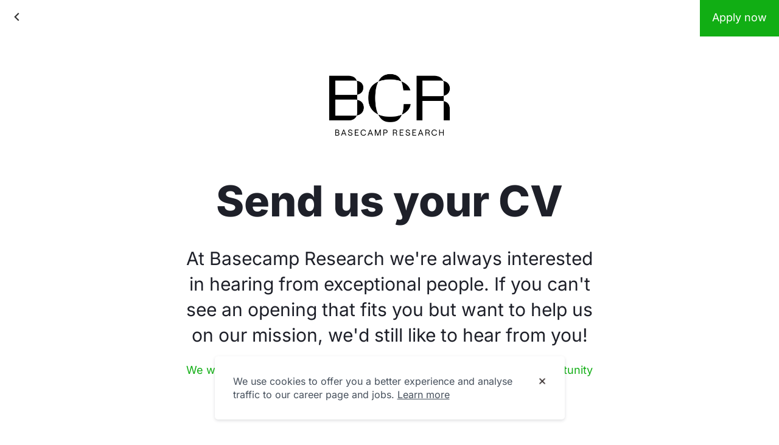

--- FILE ---
content_type: text/html; charset=UTF-8
request_url: https://basecamp-research.homerun.co/send-us-your-cv/en?token=d8c9c591f5bc42043304ace239231bb8
body_size: 4785
content:
<!DOCTYPE html>
<html lang="en">
<head>
<meta charset="utf-8">
<meta http-equiv="X-UA-Compatible" content="IE=edge">
<meta name="viewport" content="width=device-width, initial-scale=1">
<meta name="description" content="Send us your CV">
<meta name="homerun:company_id" content="com_Nn77G3FQGote7dOCtlOT">
<meta name="homerun:job_id" content="job_WTNAqA7B1ccWnY143U74">
<meta property="og:title" content="Send us your CV">
<meta property="og:site_name" content="Basecamp Research">
<meta property="og:url" content="https://basecamp-research.homerun.co/send-us-your-cv/en">
<meta property="og:description" content="Send us your CV">
<meta property="fb:app_id" content="141328795925138">
<meta property="og:type" content="homerunhr:job">
<meta property="og:image" content="https://cdn.homerun.co/58197/d220f99f-172e-48f3-a674-08dd6124a6cd.jpg">
<meta name="twitter:card" content="summary_large_image">
<meta name="twitter:title" content="Send us your CV">
<meta name="twitter:description" content="Send us your CV">
<meta name="twitter:image:src" content="https://cdn.homerun.co/58197/d220f99f-172e-48f3-a674-08dd6124a6cd.jpg">
<meta name="twitter:dnt" content="on">
<meta name="google-maps-key" content="AIzaSyDcZvVktFPpCvjRqu53LuFwjgVBFTGlzsA">
<meta name="robots" content="noindex, nofollow">
<title>Send us your CV</title>
<link rel="canonical" href="https://basecamp-research.homerun.co/send-us-your-cv">
<link rel="alternate" hreflang="en" href="https://basecamp-research.homerun.co/send-us-your-cv">
<link rel="alternate" hreflang="x-default" href="https://basecamp-research.homerun.co/send-us-your-cv">
<link rel="shortcut icon" href="/favicon.ico?v=1751877569">
<link rel="stylesheet" href="https://static.homerun.co/employers/v3/screen.css?id=14fbae957a571782cafb035b64200354">
<link href="//fonts.bunny.net/css?family=Inter:400,800" rel="stylesheet" type="text/css">
<link href="//fonts.bunny.net/css?family=Inter:400,400" rel="stylesheet" type="text/css">
<script>
  dataLayer = [{"companyId":"com_Nn77G3FQGote7dOCtlOT","jobId":"job_WTNAqA7B1ccWnY143U74","noCookies":"0"}];
  homerunPrivacySettings = {"companyPublicId":"com_Nn77G3FQGote7dOCtlOT","hasTrackingEnabled":true,"askCookieConsent":false,"customGA4Ids":[],"gtmId":"GTM-KB5T73","privacyNoticeURL":null,"referrer":"","vacancyPublicId":"job_WTNAqA7B1ccWnY143U74"};
  homerunI18n = {
    cookieBanner: {"necessary-notice":"We use cookies to offer you a better experience.","analytics-notice":"We use cookies to offer you a better experience and analyse traffic to our career page and jobs.","learn-more":"Learn more","btn-accept":"Accept","btn-decline":"Decline","more-details":"More details","less-details":"Less details","modal":{"title":"Cookies","notice":"When visiting our site we may place the following cookies:","necessary-title":"Necessary","necessary-always-active":"Always active","necessary-text":"Necessary cookies are required for this site to work correctly. This includes remembering your responses during the job application process, protecting the site and maintaining your consent preferences.","analytical-title":"Analytics","analytical-text":"Analytics cookies are used to measure how visitors interact with the website. This allows us to understand how many people visit our pages, how they have found us, how long they stay on the site, which jobs they are interested in, etc. We use this data to help improve our hiring process.","functional-title":"Functional","functional-text":"Some pages may be enriched with maps, video, audio, images, chat or social media content, which is provided by third-party platforms. If these elements are present on a page, they may set their own cookies.","privacy-notice":"For more details on how we handle your data please read our","privacy-notice-link":"privacy statement"},"cookies":{"duration":{"title":"Duration","hours":"hours","months":"months","minute":"minute","session":"Browser session","no-expire":"Does not expire","expire-submission":"Expires after submitting the job application"},"description":"Description","placed-by":"Placed by","session":"These cookies are used only for technical reasons: to maintain the state of the user session and to protect the security of the application.","consent":"This is set to remember that a user has been shown the cookie information and, where relevant, whether consent has been given for placing certain kinds of cookies.","responses":"This cookie stores the input provided during the application process.","homerun":"These cookies store the source and the URL parameters of the candidate page visit.","_ga":"This cookie calculates visitor, session, campaign data, and also keeps track of site usage for the site\u0027s analytics report. The cookie stores information anonymously and assigns a randomly generated number to recognize unique visitors.","_gid":"This cookie stores information on how visitors use a website, while also creating an analytics report of the website\u0027s performance. Some of the data that are collected include the number of visitors, their source, and the pages they visit anonymously.","_gat":"This cookie restrains the request rate and thus limits the collection of data on high-traffic sites."}}  }
</script><script async="" src="https://static.homerun.co/employers/v3/cookie-banner.js?id=7aab3f1989db32387e8446d3ac0f2eb8"></script>
</head>
<body class=""><main><script type="application/ld+json">
            {}
          </script><a href="/?lang=en" aria-label="Back to Career site" class="back-to-career-site genericon-collapse dark "></a><header class="job-header"><i></i><p class="job-header-title">Send us your CV</p>
<div class="header-right"><div class="share-job">
<p class="share-job-text">Share job</p>
<a tabindex="0" class="social-icon-btn icon-xitter" aria-labelledby="share-x" href="javascript:window.open('https://twitter.com/intent/tweet?text=We%E2%80%99re+looking+for+someone+new+to+join+our+team%21&amp;hashtags=hiringwithhomerun&amp;url=https%3A%2F%2Fbasecamp-research.homerun.co%2Fsend-us-your-cv',%20'x_share',%20'height=320,%20width=640,%20toolbar=no,%20menubar=no,%20scrollbars=no,%20resizable=no,%20location=no,%20directories=no,%20status=no');"><span id="share-x">Share this job on X</span></a><a tabindex="0" class="social-icon-btn genericon-facebook-alt" aria-labelledby="share-facebook" href="javascript:window.open('https://www.facebook.com/dialog/share?app_id=141328795925138&amp;display=popup&amp;href=https%3A%2F%2Fbasecamp-research.homerun.co%2Fsend-us-your-cv&amp;redirect_uri=https://homerun.co/sink',%20'facebook_share',%20'height=380,%20width=640,%20toolbar=no,%20menubar=no,%20scrollbars=no,%20resizable=no,%20location=no,%20directories=no,%20status=no');"><span id="share-facebook">Share this job on Facebook</span></a><a tabindex="0" class="social-icon-btn genericon-linkedin" aria-labelledby="share-linkedin" href="javascript:window.open('https://www.linkedin.com/shareArticle?mini=true&amp;url=https%3A%2F%2Fbasecamp-research.homerun.co%2Fsend-us-your-cv&amp;title=Send+us+your+CV&amp;summary=Job+at+Basecamp+Research',%20'linkedin_share',%20'height=460,%20width=372,%20toolbar=no,%20menubar=no,%20scrollbars=no,%20resizable=no,%20location=no,%20directories=no,%20status=no');"><span id="share-linkedin">Share this job on LinkedIn</span></a>
</div></div></header><a class="button btn-apply top" href="/send-us-your-cv/en/apply"><span>Apply now</span></a><style>
  body {
    background-color: #ffffff;
  }
  .block {
    color: #1e2029;
    font-family: Inter;
    font-size: 22px;
    font-weight: 400;
    line-height: 34px;
    letter-spacing: 0px;
  }
  .block h1, .block h2, .block h3, .grid-title {
    font-family: Inter;
    font-size: 30px;
    font-weight: 800;
    line-height: 42px;
    letter-spacing: 0px;
  }
  .block h3 {
    font-size: calc(30px * 0.85);
    line-height: calc(42px * 0.85);
  }
  .block .article h2, .heading, .block .article h3, .vacancies.block h2 {
    color: #1e2029;
  }
  .body a {
    color: #11ae14;
    border-bottom: 1px solid #11ae14;
  }
  .intro.block .body h1 {
    color: #1e2029;
    font-family: Inter;
    font-size: 70px;
    font-weight: 800;
    line-height: 78px;
    letter-spacing: 0px;
  }
  .intro.block .body .intro-text {
    color: #1e2029;
    font-family: Inter;
    font-size: 30px;
    font-weight: 400;
    line-height: 42px;
    letter-spacing: 0px;
  }
  .intro.block .body .about {
    color: #11ae14;
    font-family: Inter;
    font-size: 18px;
    font-weight: 400;
    line-height: 22px;
    letter-spacing: 0px;
  }
  .quote.block .body .quote {
    color: #0192fd;
    font-family: Inter;
    font-size: 60px;
    font-weight: 400;
    line-height: 72px;
    letter-spacing: 0px;
  }
  .block .body li {
    font-size: 22px;
  }
  .button.btn-apply {
    background-color: #11ae14;
    color: rgba(255, 255, 255, 1);
  }
  blockquote:before {
    background-color: #11ae14;
  }
  @media only screen and (max-width: 767px) {
    .block {
      font-size: 20px;
      line-height: 30px;
      letter-spacing: 0px;
    }
    .block h1, .block h2, .block h3 {
      font-size: 30px;
      line-height: 42px;
      letter-spacing: 0px;
    }
    .block h3 {
      font-size: calc(30px * 0.85);
      line-height: calc(42px * 0.85);
    }
    .intro.block .body h1 {
      font-size: 50px;
      line-height: 58px;
      letter-spacing: 0px;
    }
    .intro.block .body h2, .intro.block .body .intro-text {
      font-size: 22px;
      line-height: 32px;
      letter-spacing: 0px;
    }
    .intro.block .body .about {
      font-size: 16px;
      line-height: 22px;
      letter-spacing: 0px;
    }
    .quote.block .body .quote {
      font-size: 40px;
      line-height: 48px;
      letter-spacing: 0px;
    }
    .block .body li {
      font-size: 20px;
    }
  }
</style>
<section class="job-blocks" style=";"><section aria-labelledby="intro-heading" class="intro block" id="block-0" style="padding-top: 100px; padding-bottom: 100px;"><span class="mask" style="opacity: 1;"></span><div class="body" style=";"><div class="overlay-text c"><div>
<figure class="company-logo"><a href="/?lang=en" class="company-logo-link"><img src="https://cdn.homerun.co/58197/062bff8c-3d52-4747-98a4-de228b436d15.png" alt="Basecamp Research"></a></figure><h1 id="intro-heading"><span>Send us your CV</span></h1>
<div class="intro-text"><p>At Basecamp Research we're always interested in hearing from exceptional people. If you can't see an opening that fits you but want to help us on our mission, we'd still like to hear from you!</p></div>
<div class="about"><p>We will keep your details on file and contact you should a suitable opportunity become available.</p></div>
</div></div></div>
<style>
                @media only screen and (max-width: 767px) {
                    #block-0 {
                        padding-top: 50px !important; padding-bottom: 50px !important;
                    }
                }
                </style></section></section><section class="job-blocks" style=";"><section class="image block cover" id="block-1" style="padding-top: 0px; padding-bottom: 0px;"><span class="mask" style="opacity: 1;"></span><div class="image-container"><img src="https://cdn.homerun.co/58197/p1000405-11675077597inline.jpg" alt="" loading="lazy"></div>
<style>
                @media only screen and (max-width: 767px) {
                    #block-1 {
                        padding-top: 0px !important; padding-bottom: 0px !important;
                    }
                }
                </style></section></section><section class="job-blocks" style=";"><section class="text block" id="block-2" style="padding-top: 50px; padding-bottom: 50px;"><span class="mask" style="opacity: 1;"></span><div class="body" data-columns="1"><div class="article" style=";">
<h2><strong>A little about us</strong></h2>
<p style="text-align:start">We are unlocking the potential of our planet&rsquo;s unexplored biodiversity to build sustainable solutions with our biotechnology partners whilst demonstrating the value of our world&rsquo;s undiscovered biology.</p>
<p style="text-align:start">At Basecamp Research, we pride ourselves on being a diverse, exciting, fun, and flexible place to work. We are a team of biologists, data scientists &amp; explorers united by a sense of adventure and the belief that nature has already designed the solutions to our planet&rsquo;s greatest challenges - we just have to go out and discover them!</p>
<p style="text-align:start">If you feel passionate about the power of biology to show the inherent value of nature and to build a better world, we&rsquo;d love to hear from you.</p>
</div></div>
<style>
                @media only screen and (max-width: 767px) {
                    #block-2 {
                        padding-top: 25px !important; padding-bottom: 25px !important;
                    }
                }
                </style></section></section><section class="job-blocks" style=";"><section class="image block cover" id="block-3" style="padding-top: 0px; padding-bottom: 0px;"><span class="mask" style="opacity: 1;"></span><div class="image-container"><img src="https://cdn.homerun.co/58197/mg-91231675078672inline.jpg" alt="" loading="lazy"></div>
<style>
                @media only screen and (max-width: 767px) {
                    #block-3 {
                        padding-top: 0px !important; padding-bottom: 0px !important;
                    }
                }
                </style></section></section><section class="job-blocks" style=";"><section class="text block" id="block-4" style="padding-top: 50px; padding-bottom: 50px;"><span class="mask" style="opacity: 1;"></span><div class="body" data-columns="1"><div class="article" style=";"><p><strong>At Basecamp Research, we&rsquo;re building a workplace that&rsquo;s diverse, inclusive, and welcoming to everyone. Our team of 30 represent 14 nationalities and even more languages. We&rsquo;re 30% women and 50% of us hold a PhD. If you&rsquo;re excited about our business but you don&rsquo;t see a relevant opening, we still encourage you to apply.</strong></p></div></div>
<style>
                @media only screen and (max-width: 767px) {
                    #block-4 {
                        padding-top: 25px !important; padding-bottom: 25px !important;
                    }
                }
                </style></section></section><section class="job-blocks" style=";"><section class="image block cover" id="block-5" style="padding-top: 0px; padding-bottom: 0px;"><span class="mask" style="opacity: 1;"></span><div class="image-container"><img src="https://cdn.homerun.co/58197/p10004791675079421inline.jpg" alt="" loading="lazy"></div>
<style>
                @media only screen and (max-width: 767px) {
                    #block-5 {
                        padding-top: 0px !important; padding-bottom: 0px !important;
                    }
                }
                </style></section></section><section class="job-blocks" style=";"><section class="vacancy-text block" id="block-6" style="padding-top: 50px; padding-bottom: 50px;"><span class="mask" style="opacity: 1;"></span><div class="body" data-columns="1" style=";"><div class="article"><p></p></div></div>
<div class="body  left"><a class="button btn-apply" href="/send-us-your-cv/en/apply"><span>Apply now</span></a></div>
<style>
                @media only screen and (max-width: 767px) {
                    #block-6 {
                        padding-top: 25px !important; padding-bottom: 25px !important;
                    }
                }
                </style></section></section><section class="job-blocks" style=";"><footer class="footer block" id="block-7" style="padding-top: 100px; padding-bottom: 100px;"><span class="mask" style="opacity: 1;"></span><div class="body " style=";">
<figure class="company-logo"><a href="/?lang=en" class="company-logo-link"><img src="https://cdn.homerun.co/58197/062bff8c-3d52-4747-98a4-de228b436d15.png" alt="Basecamp Research"></a></figure><article>Basecamp Research is a London-based biological data company revolutionising protein discovery from biodiverse natural environments.</article><section class="company-site"><a href="http://basecamp-research.com" target="_blank" style="color: #11ae14; border-bottom: 1px solid #11ae14">Our website</a></section><ul class="social">
<li><a href="https://www.linkedin.com/company/basecamp-research" target="_blank" class="genericon-linkedin" title="Follow us on Linkedin"></a></li>
<li><a href="https://twitter.com/Basecamp_Res" target="_blank" class="icon-xitter" title="Follow us on X"></a></li>
</ul>
<a class="homerun-logo" href="https://www.homerun.co/explore?utm_source=hrj&amp;utm_medium=org&amp;utm_campaign=58197&amp;utm_content=acq" target="_blank" aria-label="Hiring with Homerun"><span>Hiring with Homerun</span></a>
</div>
<style>
                @media only screen and (max-width: 767px) {
                    #block-7 {
                        padding-top: 50px !important; padding-bottom: 50px !important;
                    }
                }
                </style></footer></section><script src="https://static.homerun.co/employers/v3/main.js?id=408d1dade44a94d633d2511f8ab4794c"></script></main></body>
</html>


--- FILE ---
content_type: text/css
request_url: https://static.homerun.co/employers/v3/screen.css?id=14fbae957a571782cafb035b64200354
body_size: 11596
content:
@import url(https://fonts.bunny.net/css?family=Inter);
aside,blockquote,body,div,footer,form,h1,h2,h3,h4,h5,h6,header,html,iframe,img,label,nav,ol,p,section,span,ul{border:0;font:inherit;font-size:100%;margin:0;padding:0;vertical-align:baseline}html{line-height:1}ol,ul{list-style:none}blockquote,q{quotes:none}blockquote:after,blockquote:before,q:after,q:before{content:"";content:none}a img{border:none}html{-webkit-tap-highlight-color:rgba(0,0,0,0);box-sizing:border-box!important;font-size:62.5%}body{color:#333;font-family:Helvetica Neue,Helvetica,Arial,sans-serif;font-size:14px;line-height:1.428571429}button,input,select,textarea{font-family:inherit;font-size:inherit;line-height:inherit}a{color:#428bca}a:focus,a:hover{color:#3277b2;-webkit-text-decoration:underline;text-decoration:underline}figure{margin:0}img{vertical-align:middle}hr{border:0;border-top:1px solid #eee;margin-bottom:20px;margin-top:20px}.h1,.h2,.h3,.h4,.h5,.h6,h1,h2,h3,h4,h5,h6{color:inherit;font-family:inherit;font-weight:500;line-height:1.1}.h1 .small,.h1 small,.h2 .small,.h2 small,.h3 .small,.h3 small,.h4 .small,.h4 small,.h5 .small,.h5 small,.h6 .small,.h6 small,h1 .small,h1 small,h2 .small,h2 small,h3 .small,h3 small,h4 .small,h4 small,h5 .small,h5 small,h6 .small,h6 small{color:#999;font-weight:400;line-height:1}.h1,.h2,.h3,h1,h2,h3{margin-bottom:10px;margin-top:20px}.h1 .small,.h1 small,.h2 .small,.h2 small,.h3 .small,.h3 small,h1 .small,h1 small,h2 .small,h2 small,h3 .small,h3 small{font-size:65%}.h4,.h5,.h6,h4,h5,h6{margin-bottom:10px;margin-top:10px}.h4 .small,.h4 small,.h5 .small,.h5 small,.h6 .small,.h6 small,h4 .small,h4 small,h5 .small,h5 small,h6 .small,h6 small{font-size:75%}.h1,h1{font-size:36px}.h2,h2{font-size:30px}.h3,h3{font-size:24px}.h4,h4{font-size:18px}.h5,h5{font-size:14px}.h6,h6{font-size:12px}p{margin:0 0 10px}ol,ul{margin-bottom:10px;margin-top:0}ol ol,ol ul,ul ol,ul ul{margin-bottom:0}dl{margin-bottom:20px;margin-top:0}dd,dt{line-height:1.428571429}dt{font-weight:700}dd{margin-left:0}blockquote{margin:0 0 20px;padding:0 30px;position:relative}blockquote:before{height:98%;left:0;position:absolute;top:1%;width:5px}blockquote ol:last-child,blockquote p:last-child,blockquote ul:last-child{margin-bottom:0}blockquote:after,blockquote:before{content:""}label{display:inline-block;font-weight:700;margin-bottom:5px}input[type=checkbox],input[type=radio]{line-height:normal;margin:4px 0 0;margin-top:1px\9}input[type=file]{display:block}input[type=range]{display:block;width:100%}select[multiple],select[size]{height:auto}.checkbox,.radio{display:block;margin-bottom:10px;margin-top:10px;min-height:20px}.checkbox label,.radio label{cursor:pointer;font-weight:400;margin-bottom:0;padding-left:20px}.checkbox input[type=checkbox],.radio input[type=radio]{float:left;margin-left:-20px}.checkbox+.checkbox,.radio+.radio{margin-top:-5px}.checkbox[disabled],.radio[disabled],fieldset[disabled] .checkbox,fieldset[disabled] .radio,fieldset[disabled] input[type=checkbox],fieldset[disabled] input[type=radio],input[type=checkbox][disabled],input[type=radio][disabled]{cursor:not-allowed}.btn{background-image:none;border:1px solid transparent;border-radius:4px;cursor:pointer;display:inline-block;font-size:14px;font-weight:400;line-height:1.428571429;margin-bottom:0;padding:6px 12px;text-align:center;transition:all .2s ease-out;-webkit-user-select:none;-moz-user-select:none;user-select:none;vertical-align:middle;white-space:nowrap}.btn:focus,.btn:hover{color:#333;-webkit-text-decoration:none;text-decoration:none}.btn.active,.btn:active{background-image:none;box-shadow:inset 0 3px 5px rgba(0,0,0,.125);outline:0}.btn.disabled,.btn[disabled],fieldset[disabled] .btn{box-shadow:none;cursor:not-allowed;opacity:.5;pointer-events:none}.btn-default{background-color:#fff;border-color:#ccc;color:#333}.btn-default.active,.btn-default:active,.btn-default:focus,.btn-default:hover,.open .btn-default.dropdown-toggle{background-color:#e6e6e6;border-color:#b4b4b4;color:#333}.btn-default.active,.btn-default:active,.open .btn-default.dropdown-toggle{background-image:none}.btn-default.disabled,.btn-default.disabled.active,.btn-default.disabled:active,.btn-default.disabled:focus,.btn-default.disabled:hover,.btn-default[disabled],.btn-default[disabled].active,.btn-default[disabled]:active,.btn-default[disabled]:focus,.btn-default[disabled]:hover,fieldset[disabled] .btn-default,fieldset[disabled] .btn-default.active,fieldset[disabled] .btn-default:active,fieldset[disabled] .btn-default:focus,fieldset[disabled] .btn-default:hover{background-color:#fff;border-color:#ccc}.btn-default .badge{background-color:#333;color:#fff}.btn-primary{background-color:#428bca;border-color:#3885c7;color:#fff}.btn-primary.active,.btn-primary:active,.btn-primary:focus,.btn-primary:hover,.open .btn-primary.dropdown-toggle{background-color:#357ebc;border-color:#3175af;color:#fff}.btn-primary.active,.btn-primary:active,.open .btn-primary.dropdown-toggle{background-image:none}.btn-primary.disabled,.btn-primary.disabled.active,.btn-primary.disabled:active,.btn-primary.disabled:focus,.btn-primary.disabled:hover,.btn-primary[disabled],.btn-primary[disabled].active,.btn-primary[disabled]:active,.btn-primary[disabled]:focus,.btn-primary[disabled]:hover,fieldset[disabled] .btn-primary,fieldset[disabled] .btn-primary.active,fieldset[disabled] .btn-primary:active,fieldset[disabled] .btn-primary:focus,fieldset[disabled] .btn-primary:hover{background-color:#428bca;border-color:#3885c7}.btn-primary .badge{background-color:#fff;color:#428bca}.btn-success{background-color:#0c9f64;border-color:#0b975f;color:#fff}.btn-success.active,.btn-success:active,.btn-success:focus,.btn-success:hover,.open .btn-success.dropdown-toggle{background-color:#0b8f5a;border-color:#0a8554;color:#fff}.btn-success.active,.btn-success:active,.open .btn-success.dropdown-toggle{background-image:none}.btn-success.disabled,.btn-success.disabled.active,.btn-success.disabled:active,.btn-success.disabled:focus,.btn-success.disabled:hover,.btn-success[disabled],.btn-success[disabled].active,.btn-success[disabled]:active,.btn-success[disabled]:focus,.btn-success[disabled]:hover,fieldset[disabled] .btn-success,fieldset[disabled] .btn-success.active,fieldset[disabled] .btn-success:active,fieldset[disabled] .btn-success:focus,fieldset[disabled] .btn-success:hover{background-color:#0c9f64;border-color:#0b975f}.btn-success .badge{background-color:#fff;color:#0c9f64}@font-face{font-family:streamline-30px-filled-in;font-style:normal;font-weight:400;src:url(https://static.homerun.co/fonts/Streamline/streamline-30px-filled-in.woff) format("woff")}@font-face{font-family:streamline-30px;font-style:normal;font-weight:400;src:url(https://static.homerun.co/fonts/Streamline/streamline-30px.woff) format("woff")}[class*=" icon-"]:before,[class^=icon-]:before{font-feature-settings:normal!important;speak:none;-webkit-font-smoothing:antialiased;-moz-osx-font-smoothing:grayscale;font-family:streamline-30px!important;font-style:normal!important;font-variant:normal!important;font-weight:400!important;line-height:1;text-transform:none!important}.icon-delete-1-1:before{content:""}.icon-photo-1:before{content:""}[class*=" icon-filled-"]:before,[class^=icon-filled-]:before{font-feature-settings:normal!important;speak:none;-webkit-font-smoothing:antialiased;-moz-osx-font-smoothing:grayscale;font-family:streamline-30px-filled-in!important;font-style:normal!important;font-variant:normal!important;font-weight:400!important;line-height:1;text-transform:none!important}.icon-filled-align-center:before{content:""}.icon-filled-arrow-38:before{content:""}.icon-filled-arrow-39:before{content:""}.icon-filled-check-4:before{content:""}.icon-filled-cross-1:before{content:""}.icon-filled-delete-2-1:before{content:""}@font-face{font-family:Genericons;font-style:normal;font-weight:400;src:url(https://static.homerun.co/fonts/Genericons/Genericons.woff) format("woff")}[class*=" genericon-"]:before,[class^=genericon-]:before{font-feature-settings:normal;-moz-osx-font-smoothing:grayscale;-webkit-font-smoothing:antialiased;speak:none;display:inline-block;font-family:Genericons;font-size:16px;font-style:normal;font-variant:normal;font-weight:400;line-height:1;text-align:center;text-decoration:inherit;text-transform:none;-moz-transition:color .1s ease-in 0;-webkit-transition:color .1s ease-in 0;vertical-align:top}.genericon-collapse:before{content:""}.genericon-facebook-alt:before{content:""}.genericon-googleplus-alt:before{content:""}.genericon-instagram:before{content:""}.genericon-linkedin:before{content:""}.genericon-skype:before{content:""}.genericon-twitter:before{content:""}:root{--scale-0:1rem;--scale-1:1.125rem;--scale-2:1.25rem;--scale-3:1.5rem;--scale-4:1.875rem;--scale-5:2rem;--scale-6:3rem;--scale-7:3.75rem;--scale-8:4.5rem;--scale-9:6rem;--scale-10:8rem;--scale-000:0.75rem;--scale-00:0.875rem;--font-sans:system-ui,sans-serif,-apple-system,Segoe UI,Roboto,Noto Sans,Ubuntu,Cantarell,Helvetica Neue;--font-serif:Georgia,Cambria,"Times New Roman",Times,serif;--font-mono:Consolas,Menlo,Monaco,"Liberation Mono",monospace;--weight-light:300;--weight-regular:400;--weight-medium:500;--weight-semibold:600;--weight-bold:700;--weight-extrabold:800;--weight-black:900;--line-none:1;--line-xs:1.275;--line-sm:1.375;--line-md:1.5;--line-lg:1.625;--line-xl:2;--line-xxs:1.125;--size-1:4px;--size-2:8px;--size-3:12px;--size-4:16px;--size-5:20px;--size-6:24px;--size-7:28px;--size-8:32px;--size-9:36px;--size-10:40px;--size-11:44px;--size-12:48px;--size-14:56px;--size-16:64px;--size-20:80px;--size-24:96px;--size-28:112px;--size-32:128px;--size-36:144px;--size-40:160px;--size-44:176px;--size-48:192px;--size-52:208px;--size-56:224px;--size-60:240px;--size-64:256px;--size-72:288px;--size-80:320px;--size-96:384px;--size-px:1px;--size-full:100%;--size-screen:100vw;--size-min:min-content;--size-max:max-content;--size-0-5:2px;--width-xs:480px;--width-sm:640px;--width-md:768px;--width-lg:1024px;--width-xl:1280px;--radius-100:100%;--radius-xs:2px;--radius-sm:4px;--radius-md:8px;--radius-lg:10px;--radius-xl:12px;--radius-full:9999px;--radius-2xl:14px;--radius-3xl:20px;--layer-1:10;--layer-2:20;--layer-3:30;--layer-4:40;--layer-5:50;--layer-below:-1;--layer-top:2147483647;--shadow-xs:0 1px 3px 0 rgba(0,0,0,.1),0 1px 2px 0 rgba(0,0,0,.06);--shadow-sm:0 4px 6px -2px rgba(0,0,0,.1),0 2px 4px -2px rgba(0,0,0,.06);--shadow-md:0 12px 16px -4px rgba(0,0,0,.1),0 4px 6px -2px rgba(0,0,0,.05);--shadow-lg:0 20px 24px -4px rgba(0,0,0,.1),0 8px 8px -4px rgba(0,0,0,.04);--shadow-xl:0 24px 48px -12px rgba(0,0,0,.25);--color-white:#fff;--color-black:#000;--color-ink-200:#919eab;--color-ink-300:#637381;--color-ink-400:#454f5b;--color-ink-500:#212b36;--color-sky-300:#f9fafb;--color-sky-400:#f4f6f8;--color-sky-500:#dfe3e8;--color-sky-600:#c4cdd5;--color-yellow-300:#fcf1cd;--color-yellow-400:#ffe999;--color-yellow-500:#ffcb11;--color-yellow-600:#876d0e;--color-yellow-700:#4d3300;--color-yellow-800:#595130;--color-green-300:#e2efe8;--color-green-400:#a1d2be;--color-green-500:#00b16b;--color-green-600:#128053;--color-green-700:#063d26;--color-green-800:#414f3e;--color-teal-300:#e4f1f1;--color-teal-400:#b4e4e4;--color-teal-500:#4cb9b8;--color-teal-600:#057982;--color-teal-700:#053438;--color-teal-800:#405352;--color-blue-300:#eef2ff;--color-blue-400:#c9d5fd;--color-blue-500:#4f75fe;--color-blue-600:#254cda;--color-blue-700:#0b247f;--color-red-300:#fae6e5;--color-red-400:#fbafab;--color-red-500:#e53f37;--color-red-600:#a72823;--color-red-700:#4d1515;--color-red-800:#583c35;--color-orange-300:#ffefdf;--color-orange-400:#fc9;--color-orange-500:#f0842a;--color-orange-600:#be7200;--color-orange-700:#441404;--color-orange-800:#594430;--color-indigo-300:#f4f5fa;--color-indigo-400:#b3bcf5;--color-indigo-500:#5c6ac4;--color-indigo-600:#202e78;--color-indigo-700:#000639;--color-indigo-800:#3e4155;--color-purple-300:#f6f0fd;--color-purple-400:#e3d0ff;--color-purple-500:#9c6ade;--color-purple-600:#50248f;--color-purple-700:#230051;--color-purple-800:#50495a;--color-pink-500:#f74775;--color-pink-600:#a63351;--color-navigation-dark:#1e2029;--color-navigation-light:#2b2e3d;--color-brown-100:#a3a2a2;--color-brown-200:#736b6b;--color-brown-300:#4a3e3e;--color-brown-400:#382d2d;--color-brown-500:#2d2323;--color-brown-600:#1f1818;--color-taupe-300:#f0eceb;--color-taupe-400:#dbd3d0;--color-taupe-500:#ba9c91;--color-taupe-600:#76625e;--color-taupe-700:#4e3c39;--color-beige-400:#faf9f7;--color-beige-500:#f5f3ef;--color-beige-600:#edebe7;--color-beige-700:#e3e1dd;--color-beige-800:#dbd9d5}body{background-attachment:fixed;background-color:#fff;background-color:var(--color-white);background-position:50%;background-size:cover;font-family:GT-America;font-style:normal;font-weight:400;min-width:768px}a,button,h1,h2,h3,h4,h5,h6,input,label,li,p,textarea{-webkit-font-smoothing:antialiased}a{color:#22a9e5;cursor:pointer;-webkit-text-decoration:none;text-decoration:none;transition:all .18s cubic-bezier(.55,.025,.455,.98)}a:hover{color:#333;-webkit-text-decoration:none!important;text-decoration:none!important}a:active,a:focus{outline:0!important;-webkit-text-decoration:none!important;text-decoration:none!important}.btn{transition:all .18s cubic-bezier(.55,.025,.455,.98)}.btn:active,.btn:focus{outline:0!important}.button{background-color:#787878;border-radius:4px;color:#fff;color:var(--color-white);cursor:pointer;display:inline-block;padding:10px 20px;transition:all .18s cubic-bezier(.55,.025,.455,.98)}.button:hover{background-color:#666;color:#fff;color:var(--color-white)}.button:active,.button:focus{outline:0!important}.button.btn-light{background-color:transparent;border:1px solid #d8d8d8;color:#999}.button.btn-light:hover{background-color:#999;border-color:#999;color:#fff;color:var(--color-white)}#intercom-container .intercom-launcher-button{background-color:#febe10!important;border-color:#cf9500!important}.career-site-header{background-color:#fff;box-shadow:0 1px 1px rgba(0,0,0,.1);height:60px;z-index:4}.career-site-header .company-logo{display:inline-block;line-height:54px;position:relative}.career-site-header .company-logo img{margin-left:12px;margin-top:0;max-height:32px;max-width:250px}@media screen and (max-width:600px){.career-site-header .company-logo img{max-width:150px}}.career-site-header .company-logo img[src^=blob]{margin-top:-16px}.career-site-header .header-right{position:absolute;right:10px;top:13px;z-index:1}.career-site-header .header-right .language-selector{background-color:#fff;border-color:rgba(0,0,0,.15);border-radius:0;color:rgba(0,0,0,.8);display:inline-block;font-family:Inter,sans-serif;left:auto;line-height:32px;margin:0 1rem 0 0;position:relative;top:auto}.career-site-header .header-right .language-selector:hover{background-color:#e0e0e0}.career-site-header .header-right .language-selector:focus{background-color:#e0e0e0;outline:none}.career-site-header .header-right .language-selector[data-type=share]{background-color:transparent;padding:0 25px 0 10px;text-transform:none;width:auto}.career-site-header .header-right .language-selector[data-type=share]:focus{background-color:#e0e0e0;outline:none}.career-site-header .header-right .language-selector[data-type=share]:after{border-bottom:1px solid #999;border-right:1px solid #999;content:"";height:5px;position:absolute;right:10px;top:12px;transform:rotate(45deg);width:5px}@media screen and (max-width:600px){.career-site-header .header-right .language-selector[data-type=share][data-show-mobile=false]{display:none}}.career-site-header .header-right .language-selector ul{left:auto;right:0}.career-site-header .header-right .language-selector li:before{font-size:18px;left:12px;line-height:38px;pointer-events:none;position:absolute}.career-site-header .header-right .language-selector .icon-xitter:before{background-color:#000;content:"";height:14px;left:16px;-webkit-mask:url(https://static.homerun.co/images/x-logo.svg?5ad7666d04b3c92604fa05e88ffa1906);mask:url(https://static.homerun.co/images/x-logo.svg?5ad7666d04b3c92604fa05e88ffa1906);-webkit-mask-size:cover;mask-size:cover;top:13px;width:14px}.career-site-header .header-right .language-selector .genericon-facebook-alt{color:#325c99}.career-site-header .header-right .language-selector .genericon-linkedin{color:#0079b6}.job-blocks{position:relative;word-break:break-word}.job-blocks .block{background-position:50% 50%;background-size:cover;position:relative}.job-blocks .mask{display:block;height:100%;left:0;position:absolute;top:0;width:100%;z-index:1}.job-blocks .body{margin:auto;max-width:1200px;padding:0 30px;position:relative;z-index:2}@media screen and (max-width:600px){.job-blocks .body{padding-left:4%;padding-right:4%}}.job-blocks .block[data-fullwidth=true] .body{max-width:none;padding:65px 0 25px}.block p:after{content:"";display:inline-block}.block.articles .body a,.block.footer .body a,.body .company-logo-link,.body .grid-link{border-bottom:0}.block .body .company-logo{line-height:140px;margin:0 auto 32px;position:relative;text-align:center;width:220px}.block .body .company-logo img{border-radius:0;max-height:140px;max-width:220px}.block .heading{box-sizing:border-box;display:-webkit-box;display:-ms-flexbox;display:flex;flex-direction:column;margin:0 auto 32px;max-width:740px;padding-left:20px;padding-right:20px;position:relative;text-align:left;width:100%;z-index:2}.block.intro .body{text-align:center}.block.intro .overlay-text{display:table;height:100%;margin:auto;max-width:700px;position:relative;width:90%;z-index:2}@media screen and (max-width:850px){.block.intro .overlay-text{min-height:0}}.block.intro .overlay-text>div{display:table-cell;font-size:32px}@media screen and (max-width:600px){.block.intro .overlay-text>div{padding:20px 10px}}.block.intro .overlay-text.bl,.block.intro .overlay-text.l,.block.intro .overlay-text.tl{margin-left:0}.block.intro .overlay-text.br,.block.intro .overlay-text.r,.block.intro .overlay-text.tr{margin-right:0}.block.intro .overlay-text.b,.block.intro .overlay-text.bl,.block.intro .overlay-text.br,.block.intro .overlay-text.t,.block.intro .overlay-text.tl,.block.intro .overlay-text.tr{height:70vh}.block.intro .overlay-text.tl>div{text-align:left;vertical-align:top}.block.intro .overlay-text.t>div{text-align:center;vertical-align:top}.block.intro .overlay-text.tr>div{text-align:right;vertical-align:top}.block.intro .overlay-text.l>div{text-align:left;vertical-align:middle}.block.intro .overlay-text.c>div{text-align:center;vertical-align:middle}.block.intro .overlay-text.r>div{text-align:right;vertical-align:middle}.block.intro .overlay-text.bl>div{text-align:left;vertical-align:bottom}.block.intro .overlay-text.b>div{text-align:center;vertical-align:bottom}.block.intro .overlay-text.br>div{text-align:right;vertical-align:bottom}.block.intro .company-logo{display:inline-block;max-width:220px;width:auto}.block.intro img[src$=".svg"]{width:220px}.block.intro h1{font-size:45px;line-height:140%;margin-bottom:34px}.block.intro .intro-text{font-size:18px;line-height:30px;margin:0 auto 26px}.block.intro .about{display:inline-block;font-size:14px;margin:0 0 20px;min-height:21px}.block.intro .btn-all-jobs{margin-top:22px;padding:0}.block.intro .btn-all-jobs .content{align-items:center;display:-webkit-box;display:-ms-flexbox;display:flex;gap:4px;padding:12px 16px 12px 20px;transition:background-color .2s ease;white-space:nowrap}.block.intro .btn-all-jobs .content:hover{background-color:rgba(0,0,0,.15)}.block.intro .btn-all-jobs .content i{background-image:url(https://static.homerun.co/images/icon-arrow-down.svg?8c647e3e13a718f4ecff03d18a3066f4);background-repeat:no-repeat;background-size:24px 24px;height:24px;width:24px}@media screen and (max-width:760px){.intro.block .body h1{margin-bottom:20px!important}}.block.image div.image-container{position:relative;z-index:2}.block.image.small{padding-left:40px;padding-right:40px}.block.image.small div.image-container{margin:auto;max-width:700px;text-align:center}.block.image.small div.image-container img{max-width:100%}.block.image.regular{padding-left:40px;padding-right:40px}.block.image.regular div.image-container{margin:auto;max-width:1200px;text-align:center}.block.image.regular div.image-container img{max-width:100%}.block.image.cover div.image-container{width:100%}.block.image.cover div.image-container img{border-radius:0!important;width:100%}@media screen and (max-width:767px){.block.image.regular,.block.image.small{padding-left:20px;padding-right:20px}}.block.video div.video-container{position:relative;z-index:2}.block.video div.video-container div{height:0;position:relative}.block.video.regular{padding-left:40px;padding-right:40px}.block.video.regular div.video-container{margin:auto;max-width:1200px;width:100%}.block.video.small{padding-left:40px;padding-right:40px}.block.video.small div.video-container{margin:auto;max-width:700px;width:100%}.block.video iframe{height:100%;position:absolute;width:100%}@media screen and (max-width:767px){.block.video.regular,.block.video.small{padding-left:20px;padding-right:20px}}.block.embed .body>h2{margin:0 auto 50px;text-align:center}.block.embed iframe{display:block;margin:auto;position:relative!important;z-index:2}.block.embed iframe.Soundcloud,.block.embed iframe.Spotify{max-width:700px}.block.embed iframe.twitter-timeline{display:block!important;max-width:700px!important}.block.embed .IN-widget{display:block!important;margin:auto;max-width:700px;text-align:center}@media screen and (max-width:600px){.block.embed[data-service=LinkedIn]{display:none}}.block.embed .twitter-tweet{margin:auto!important;position:relative!important;z-index:1!important}.block.maps div.maps-container{position:relative;width:100%;z-index:2}.block.maps .google-map{height:500px;width:100%}.block.maps .maps-text-overlay{background-color:#000;background-color:var(--color-black);box-sizing:border-box;color:#fff;color:var(--color-white);padding:40px;position:absolute;width:360px}.block.maps .maps-text-overlay.tl{left:50px;top:50px}.block.maps .maps-text-overlay.t{left:50%;top:50px;transform:translateX(-50%)}.block.maps .maps-text-overlay.tr{right:50px;top:50px}.block.maps .maps-text-overlay.l{left:50px;top:50%;transform:translateY(-50%)}.block.maps .maps-text-overlay.c{left:50%;top:50%;transform:translate(-50%,-50%)}.block.maps .maps-text-overlay.r{right:50px;top:50%;transform:translateY(-50%)}.block.maps .maps-text-overlay.bl{bottom:50px;left:50px}.block.maps .maps-text-overlay.b{bottom:50px;left:50%;transform:translateX(-50%)}.block.maps .maps-text-overlay.br{bottom:50px;right:50px}.block.maps .maps-text-overlay .maps-title{font-size:40px;font-weight:700;margin:10px 0}.block.maps .maps-text-overlay .maps-description{font-size:28px;margin:10px 0}.block.maps .maps-text-overlay p{margin:0}@media screen and (max-width:850px){.block.maps .maps-text-overlay{bottom:auto!important;left:0!important;padding:20px;position:relative;right:auto!important;top:auto!important;width:100%}.block.maps .maps-text-overlay .maps-title{font-size:28px;margin:0}.block.maps .maps-text-overlay .maps-description{font-size:20px;margin:0}}.block.quote .body{padding:0 20px}.block.quote .body .quote{display:block}.block.quote .body .quote.with-name{margin-bottom:40px}.block.quote .body .quote-name{font-size:32px;line-height:36px}.block.quote .body p{margin:0}.block.quote .body ul{list-style:disc}.block.quote .body ol{list-style:decimal}.block.quote .body .center{text-align:center}.block.text .body,.block.vacancy-text .body{max-width:700px;padding:0 20px}.block.text .body[data-columns="2"],.block.vacancy-text .body[data-columns="2"]{-moz-column-gap:70px;column-gap:70px;-moz-columns:300px 2;columns:300px 2;max-width:900px}.block.text .body[data-columns="2"] .article ol,.block.text .body[data-columns="2"] .article ul,.block.vacancy-text .body[data-columns="2"] .article ol,.block.vacancy-text .body[data-columns="2"] .article ul{-moz-column-break-inside:avoid;break-inside:avoid;margin-top:0;page-break-inside:avoid}.block.text .body.wide,.block.vacancy-text .body.wide{max-width:900px}.block.text .body.center,.block.vacancy-text .body.center{text-align:center}.block.text .body .article h2,.block.text .body .article h3,.block.vacancy-text .body .article h2,.block.vacancy-text .body .article h3{margin:0 0 16px}.block.text .body .article p,.block.vacancy-text .body .article p{font-weight:400;margin-bottom:30px;min-height:1px}.block.text .body .article ul,.block.vacancy-text .body .article ul{list-style:disc}.block.text .body .article ol,.block.vacancy-text .body .article ol{list-style:decimal}.block.text .body .article ol,.block.text .body .article ul,.block.vacancy-text .body .article ol,.block.vacancy-text .body .article ul{font-size:18px;margin-bottom:30px;margin-left:0;margin-top:16px;padding-left:10px}.block.text .body .article ol li,.block.text .body .article ul li,.block.vacancy-text .body .article ol li,.block.vacancy-text .body .article ul li{margin-bottom:10px;margin-left:15px}.block.text .body .article ol li p,.block.text .body .article ul li p,.block.vacancy-text .body .article ol li p,.block.vacancy-text .body .article ul li p{margin:0}.block.text .body .article .center,.block.vacancy-text .body .article .center{text-align:center}.block.text .body .article :last-child,.block.vacancy-text .body .article :last-child{margin-bottom:0}.block.text .body .btn-apply,.block.vacancy-text .body .btn-apply{padding:0}.block.text .body .btn-apply span,.block.vacancy-text .body .btn-apply span{display:block;padding:11px 21px;transition:background-color .2s ease;white-space:nowrap}.block.text .body .btn-apply:hover span,.block.vacancy-text .body .btn-apply:hover span{background-color:rgba(0,0,0,.15)}.block.vacancy-text .body+.body{margin-top:40px}.block.vacancy-text .body .article,.block.vacancy-text .body article{margin-bottom:40px;min-height:100px}.block.articles .body{font-size:0;padding:30px}.block.articles .body div.holder{background-color:#fff;background-color:var(--color-white);border-radius:5px;box-shadow:0 0 0 2px rgba(0,0,0,.05);margin:auto;padding:30px 30px 30px 40px;width:712px}.block.articles .body div.holder h2{display:inline-block;margin:0;vertical-align:top;width:170px}.block.articles .body div.holder ul{display:inline-block;margin-bottom:0;margin-left:28px;vertical-align:top;width:508px}.block.articles .body div.holder ul li{border-top:1px solid #ebebeb;display:block;padding:10px;position:relative}.block.articles .body div.holder ul li:first-child{border-top:0}.block.articles .body div.holder ul li .article-title{display:block}.block.articles .body div.holder ul li blockquote,.block.articles .body div.holder ul li p{margin:0!important}.block.articles .body div.holder ul li input[type=text]{background-color:#fff;background-color:var(--color-white);border:0;margin-bottom:10px;padding-left:0;width:100%}.block.articles .body div.holder ul li a{border-radius:4px;color:#333;display:block;padding:15px 26px}.block.articles .body div.holder ul li a em{display:block}.block.articles .body div.holder ul li a span{font-size:89%;transition:all .18s cubic-bezier(.55,.025,.455,.98)}@media screen and (max-width:850px){.block.articles .body{padding:30px 20px}.block.articles .body div.holder{padding:30px;width:auto}.block.articles .body div.holder h2{display:block;margin:0 15px 10px;width:auto}.block.articles .body div.holder ul{margin-left:0;width:100%}.block.articles .body div.holder ul li a{padding:15px}}.block.colleagues .body{max-width:1000px;padding-bottom:17px;padding-top:57px;text-align:center}.block.colleagues .body>h2{margin:0 0 44px;text-align:center}.block.colleagues .body ul{display:inline-block;font-size:0;text-align:center;width:100%}.block.colleagues .body ul.pics-4{width:810px}.block.colleagues .body ul.pics-3{width:610px}.block.colleagues .body ul li{box-sizing:border-box;display:inline-block;margin:0 8px;vertical-align:top;width:160px}.block.colleagues .body ul li a{cursor:default;display:block;position:relative}.block.colleagues .body ul li a img{width:100%}.block.colleagues .body ul li a h3{font-size:16px}.block.colleagues .body ul li a h3,.block.colleagues .body ul li a span{color:#333;display:block;line-height:24px;margin:18px 0 39px;text-align:center}@media screen and (max-width:600px){.block.colleagues .body ul{width:100%!important}}.block.daily-culture .body>h2{margin:0 auto 50px;text-align:center}.block.daily-culture .media-holder{padding-bottom:40%;position:relative}.block.daily-culture .media-holder .media{background-position:50% 50%;background-repeat:no-repeat;background-size:cover;border-bottom:2px solid transparent;border-right:2px solid transparent;border-color:transparent;border-style:solid;border-width:2px 1px 1px 2px;box-sizing:border-box;display:block;height:50%;margin:0;position:absolute;transition:none;width:20%}.block.daily-culture .media-holder .media.media0{left:0;top:0}.block.daily-culture .media-holder .media.media1{left:0;top:50%}.block.daily-culture .media-holder .media.media2{height:100%;left:20%;top:0;width:40%}.block.daily-culture .media-holder .media.media3{left:60%;top:0}.block.daily-culture .media-holder .media.media4{left:60%;top:50%}.block.daily-culture .media-holder .media.media5{left:80%;top:0}.block.daily-culture .media-holder .media.media6{left:80%;top:50%}.block.daily-culture .media-holder .media.media7{display:none}@media screen and (max-width:600px){.block.daily-culture .media-holder{padding-bottom:250%}.block.daily-culture .media-holder .media{height:20%;width:50%}.block.daily-culture .media-holder .media.media0{left:0;top:0}.block.daily-culture .media-holder .media.media1{left:50%;top:0}.block.daily-culture .media-holder .media.media2{height:40%;left:0;top:20%;width:100%}.block.daily-culture .media-holder .media.media3{left:0;top:60%}.block.daily-culture .media-holder .media.media4{left:50%;top:60%}.block.daily-culture .media-holder .media.media5{left:0;top:80%}.block.daily-culture .media-holder .media.media6{left:50%;top:80%}}.block.daily-culture.horizontal2 .body{max-width:none;padding:0}.block.daily-culture.horizontal2 .media-holder{padding-bottom:50%}.block.daily-culture.horizontal2 .media-holder .media{border:0;width:25%}.block.daily-culture.horizontal2 .media-holder .media.media1{left:25%;top:0}.block.daily-culture.horizontal2 .media-holder .media.media2{height:50%;left:50%}.block.daily-culture.horizontal2 .media-holder .media.media3{height:50%;left:75%;width:25%}.block.daily-culture.horizontal2 .media-holder .media.media4{left:0}.block.daily-culture.horizontal2 .media-holder .media.media5{left:25%;top:50%}.block.daily-culture.horizontal2 .media-holder .media.media6{left:50%}.block.daily-culture.horizontal2 .media-holder .media.media7{display:block;left:75%;top:50%}@media screen and (max-width:600px){.block.daily-culture.horizontal2 .media-holder{padding-bottom:250%}.block.daily-culture.horizontal2 .media-holder .media{height:20%;width:50%}.block.daily-culture.horizontal2 .media-holder .media.media0{left:0;top:0}.block.daily-culture.horizontal2 .media-holder .media.media1{left:50%;top:0}.block.daily-culture.horizontal2 .media-holder .media.media2{height:40%;left:0;top:20%;width:100%}.block.daily-culture.horizontal2 .media-holder .media.media3{height:20%;left:0;top:60%;width:50%}.block.daily-culture.horizontal2 .media-holder .media.media4{left:50%;top:60%}.block.daily-culture.horizontal2 .media-holder .media.media5{left:0;top:80%}.block.daily-culture.horizontal2 .media-holder .media.media6{left:50%;top:80%}.block.daily-culture.horizontal2 .media-holder .media.media7{display:none}}.block.daily-culture.horizontal1 .body{max-width:none;padding:0}.block.daily-culture.horizontal1 .media-holder{padding-bottom:16.6666666666%}.block.daily-culture.horizontal1 .media-holder .media{border:0;height:100%;width:16.6666666666%}.block.daily-culture.horizontal1 .media-holder .media.media1{left:16.6666666666%;top:0}.block.daily-culture.horizontal1 .media-holder .media.media2{left:33.3333333333%;width:16.67%}.block.daily-culture.horizontal1 .media-holder .media.media3{left:50%}.block.daily-culture.horizontal1 .media-holder .media.media4{left:66.6666666666%;top:0}.block.daily-culture.horizontal1 .media-holder .media.media5{left:83.3333333333%}.block.daily-culture.horizontal1 .media-holder .media.media6{display:none}@media screen and (max-width:600px){.block.daily-culture.horizontal1 .media-holder{padding-bottom:250%}.block.daily-culture.horizontal1 .media-holder .media{height:20%;width:50%}.block.daily-culture.horizontal1 .media-holder .media.media0{left:0;top:0}.block.daily-culture.horizontal1 .media-holder .media.media1{left:50%;top:0}.block.daily-culture.horizontal1 .media-holder .media.media2{height:40%;left:0;top:20%;width:100%}.block.daily-culture.horizontal1 .media-holder .media.media3{left:0;top:60%}.block.daily-culture.horizontal1 .media-holder .media.media4{left:50%;top:60%}.block.daily-culture.horizontal1 .media-holder .media.media5{left:0;top:80%}.block.daily-culture.horizontal1 .media-holder .media.media6{display:block;left:50%;top:80%}}.block.workplace .body{align-items:center;display:-webkit-box;display:-ms-flexbox;display:flex;flex-direction:column;max-width:100%;padding:0}.block.workplace .body .carousel-container{overflow:hidden;padding-bottom:38.333333333%;position:relative;width:100%}.block.workplace .body .carousel-container .carousel{font-size:0;height:100%;left:0;position:absolute;top:0;transform-origin:0 50%;transition:all .6s;white-space:nowrap}.block.workplace .body .carousel-container .carousel li{border-radius:0;box-sizing:border-box;cursor:default;display:inline-block;height:100%;position:relative}.block.workplace .body .carousel-container .carousel li img{border-radius:0;height:100%;-o-object-fit:cover;object-fit:cover;width:100%}.block.workplace .body .carousel-container .control{background:rgba(0,0,0,.2);border:none;border-radius:4px;cursor:pointer;height:120px;left:3.333333333%;margin-top:-60px;position:absolute;top:50%;transition:all .15s cubic-bezier(.455,.03,.515,.955);width:60px}.block.workplace .body .carousel-container .control:after{border:4px solid #fff;border:4px solid var(--color-white);border-right:0;border-top:0;content:"";height:22px;left:23px;position:absolute;top:47px;transform:rotate(45deg);width:22px}.block.workplace .body .carousel-container .control.next{left:auto;right:3.333333333%}.block.workplace .body .carousel-container .control.next:after{border:4px solid #fff;border:4px solid var(--color-white);border-bottom:0;border-left:0;left:11px}.block.workplace .body .carousel-container .control:hover{background:rgba(0,0,0,.4)}@media screen and (max-width:600px){.block.workplace .body .carousel-container{padding-bottom:61.3333333328%}.block.workplace .body .carousel-container .carousel{transform-origin:0 50%}.block.workplace .body .carousel-container .carousel li img{height:100%;-o-object-fit:contain;object-fit:contain;width:100%}}.block.footer .body{min-height:200px}.block.footer .body>p,.block.footer .body article{margin:-11px auto 33px;max-width:700px;text-align:center}.block.footer .body section.company-site{margin:33px auto 44px;text-align:center}.block.footer .body section.company-site a{letter-spacing:.4px}.block.footer .body section.company-site a:hover{border-bottom:1px solid transparent!important}.block.footer .body ul.social{font-size:0;margin:44px auto 58px;text-align:center}.block.footer .body ul.social li{display:inline-block;margin:0 7px;vertical-align:top}.block.footer .body ul.social li a{border-radius:50%;box-shadow:0 0 0 2px rgba(0,0,0,.15);color:rgba(0,0,0,.4);display:block;height:36px;line-height:36px;position:relative;transition:background-color .2s ease;width:36px}.block.footer .body ul.social li a:before{font-size:22px;line-height:inherit;width:21px}.block.footer .body ul.social li a:hover{background-color:rgba(0,0,0,.15);color:#333}.block.footer .body ul.social li a.icon-xitter:before{background-color:rgba(0,0,0,.4);content:"";height:15px;left:11px;-webkit-mask:url(https://static.homerun.co/images/x-logo.svg?5ad7666d04b3c92604fa05e88ffa1906);mask:url(https://static.homerun.co/images/x-logo.svg?5ad7666d04b3c92604fa05e88ffa1906);-webkit-mask-size:cover;mask-size:cover;position:absolute;top:11px;width:15px}.block.footer .body ul.social li a.icon-xitter:hover:before{background-color:#333}.block.footer .body a.homerun-logo{background-image:url(https://static.homerun.co/images/hiring-with-homerun-dark.png?6b640f419c0790f1d8923c551f4aa272);background-size:200px 110px;display:block;height:110px;margin:auto;width:200px}.block.footer .body a.homerun-logo span{display:none}.block.footer .body .footer-links{padding-top:40px;text-align:center}.block.footer .body .footer-links a{color:rgba(0,0,0,.4);font-size:16px;text-shadow:0 1px 0 hsla(0,0%,100%,.2)}.block.footer .body.dark-bg ul.social li a{box-shadow:0 0 0 2px hsla(0,0%,100%,.15);color:hsla(0,0%,100%,.4)}.block.footer .body.dark-bg ul.social li a:hover{background-color:hsla(0,0%,100%,.15);color:#ccc}.block.footer .body.dark-bg ul.social li a.icon-xitter:before{background-color:hsla(0,0%,100%,.4)}.block.footer .body.dark-bg ul.social li a.icon-xitter:hover:before{background-color:#ccc}.block.footer .body.dark-bg a.homerun-logo{background-image:url(https://static.homerun.co/images/hiring-with-homerun-light.png?c7d89e7f469889c3adfa88d71482ee01)}.block.footer .body.dark-bg .footer-links a{color:hsla(0,0%,100%,.4);text-shadow:0 1px 0 rgba(0,0,0,.2)}.block.vacancies .body{max-width:1080px;padding-bottom:60px;padding-top:80px}.block.vacancies .body h2{float:left;font-size:32px;line-height:100%;margin:0 0 0 10px;text-align:center}.block.vacancies .body>h3{display:none}.block.vacancies .body hr{margin:20px 10px}.block.vacancies .body p{font-size:24px;text-align:center}.block.vacancies .body nav{float:right;font-size:0;margin-right:10px}.block.vacancies .body nav a{font-family:Inter,sans-serif;font-size:16px;margin-bottom:10px;margin-left:10px;padding:5px 12px 7px}.block.vacancies .body .jobs-listing .jobs-departments,.block.vacancies .body .jobs-listing .jobs-locations,.block.vacancies .body .jobs-listing .jobs-types{display:none}.block.vacancies .body .jobs-listing{letter-spacing:normal}.block.vacancies .body .jobs-listing h3{letter-spacing:normal;margin:38px 0 20px 10px}.block.vacancies .body .jobs-listing ul{font-size:0}.block.vacancies .body .jobs-listing ul li{border-radius:4px;display:inline-block;height:160px;margin:10px;text-align:center;transition:background-color .1s ease;vertical-align:top;width:92%}@media screen and (min-width:380px){.block.vacancies .body .jobs-listing ul li{width:340px}}.block.vacancies .body .jobs-listing ul li a{display:block;height:100%}.block.vacancies .body .jobs-listing ul li i{display:inline-block;height:100%;vertical-align:middle}.block.vacancies .body .jobs-listing ul li div{display:inline-block;line-height:22px;max-width:90%;position:relative;top:-2px;vertical-align:middle}.block.vacancies .body .jobs-listing ul li h3{-webkit-line-clamp:2;-webkit-box-orient:vertical;display:-webkit-box;margin:0 0 5px;max-height:76px;overflow:hidden}.block.vacancies .body .jobs-listing ul li span{color:#a0a0a0;font-family:Inter,sans-serif;font-size:16px}.block.vacancies .body .jobs-listing ul li span.location:before{content:"·";margin-left:4px;margin-right:7px}.block.vacancies .body .jobs-listing ul li:hover{background-color:rgba(0,0,0,.7)}.block.vacancies .body .jobs-listing ul li:hover:after{opacity:1}.block.vacancies .body .jobs-listing ul li:hover h3,.block.vacancies .body .jobs-listing ul li:hover span{color:#fff;color:var(--color-white)}.block.vacancies .body.advanced h2{text-align:left}.block.vacancies .body.advanced .jobs-listing .jobs-simple{display:none}.block.vacancies .body.advanced .jobs-listing[data-selected-view=departments] .jobs-departments{display:block}.block.vacancies .body.advanced .jobs-listing[data-selected-view=locations] .jobs-locations{display:block}.block.vacancies .body.advanced .jobs-listing[data-selected-view=types] .jobs-types{display:block}.block.vacancies .body.listview h2{text-align:left}.block.vacancies .body.listview .jobs-listing ul li{border-radius:0;border-top:1px solid #f0f0f0;display:block;height:auto;margin:0 10px;text-align:left;transition:all .2s ease;width:auto}.block.vacancies .body.listview .jobs-listing ul li:hover{border-top:1px solid transparent}.block.vacancies .body.listview .jobs-listing ul li:first-child{border-top:0;border-top-left-radius:4px;border-top-right-radius:4px}.block.vacancies .body.listview .jobs-listing ul li:first-child:hover{border-top:0}.block.vacancies .body.listview .jobs-listing ul li:last-child{border-bottom-left-radius:4px;border-bottom-right-radius:4px}.block.vacancies .body.listview .jobs-listing ul li a{padding:14px 0 15px}.block.vacancies .body.listview .jobs-listing ul li div{max-width:none;top:-1px;width:99%}.block.vacancies .body.listview .jobs-listing ul li h3{display:inline-block;font-size:18px;line-height:26px;margin:0 50px 0 20px;max-height:none;vertical-align:middle;width:48%}.block.vacancies .body.listview .jobs-listing ul li span{display:inline-block;vertical-align:middle;width:20%}.block.vacancies .body.listview .jobs-listing ul li span.location:before{display:none}@media screen and (max-width:767px){.block.vacancies .body hr{display:none}.block.vacancies .body h2{float:none}.block.vacancies .body nav{float:none;margin:23px 0 -8px}.block.vacancies .body p{margin-left:10px;margin-top:20px}.block.vacancies .body.advanced p{text-align:left}.block.vacancies .body.listview .jobs-listing ul li{height:auto;min-height:60px}.block.vacancies .body.listview .jobs-listing ul li i{display:none}.block.vacancies .body.listview .jobs-listing ul li div{padding:5px 0}.block.vacancies .body.listview .jobs-listing ul li h3{display:block;margin-bottom:-4px;max-height:none;white-space:normal;width:auto}.block.vacancies .body.listview .jobs-listing ul li span{width:auto}.block.vacancies .body.listview .jobs-listing ul li span.type,.block.vacancies .body.listview .jobs-listing ul li span:first-of-type{margin-left:20px}.block.vacancies .body.listview .jobs-listing ul li span.location:before{content:"·";display:inline-block;margin-left:4px;margin-right:7px}}.grid__container{align-items:center;display:-webkit-box;display:-ms-flexbox;display:flex;flex-direction:column;font-size:0;letter-spacing:0;margin:auto;position:relative;z-index:2}.grid__items{max-width:1200px;position:relative}.grid.block[data-fullwidth=true] .grid__items{max-width:none}.grid__item{box-sizing:border-box;display:inline-block;padding:8px;position:relative;text-align:center;vertical-align:top}.grid__item img{max-width:100%;vertical-align:middle}.grid__item .grid-image-container{line-height:200px;min-height:200px;position:relative}.grid__item .grid-title{font-size:20px;line-height:24px;margin-bottom:0;margin-top:20px}.grid__item .grid-description{font-size:16px;line-height:20px;margin-top:10px}.grid__item .grid-description,.grid__item .grid-title{-webkit-user-select:text;-moz-user-select:text;user-select:text}.grid__item .grid-link{height:100%;left:0;position:absolute;top:0;width:100%}.grid__clearfix{clear:both}.grid__container[data-columns="1"] .grid__item{width:100%}.grid__container[data-columns="2"] .grid__item{width:50%}.grid__container[data-columns="3"] .grid__item{width:33.333333%}.grid__container[data-columns="4"] .grid__item{width:25%}.grid__container[data-columns="5"] .grid__item{width:20%}.grid__container[data-columns="6"] .grid__item{width:16.666666%}@media screen and (max-width:1200px){.grid__item{min-width:20%}}@media screen and (max-width:1000px){.grid__item{min-width:25%}}@media screen and (max-width:800px){.grid__item{min-width:33.333333%}}@media screen and (max-width:600px){.grid__items{display:-webkit-box;display:-ms-flexbox;display:flex;overflow-x:auto}.grid__item{min-width:50%}.grid__item:first-of-type{margin-left:12px}.grid__item:last-of-type{margin-right:12px}.grid__item img{width:100%}.grid__items:has(>.grid__item:nth-child(3)) .grid__item{min-width:40%}}.grid__container[data-seamless=true] .grid__item{padding:0}.grid__container[data-seamless=true] .grid-image-container img{border-radius:0;width:100%}.text-image{align-items:center;display:-webkit-box;display:-ms-flexbox;display:flex;flex-direction:column;width:100%}.text-image .container{grid-gap:24px;grid-gap:var(--size-6);align-items:center;display:grid;gap:24px;gap:var(--size-6);grid-template-columns:1fr 1fr;justify-content:center;margin-left:auto;margin-right:auto;max-width:1280px;padding-left:40px;padding-left:var(--size-10);padding-right:40px;padding-right:var(--size-10)}.text-image .container .body{max-width:none;padding:0;width:100%}.text-image .container img{align-self:center;justify-self:center;max-width:100%;z-index:2}.text-image .container a{position:relative;z-index:2}.text-image .container[data-image-position=right] img{order:2}.text-image .container[data-image-position=right] a{order:2}@media screen and (max-width:600px){.text-image .container{grid-template-columns:1fr;padding-left:20px;padding-left:var(--size-5);padding-right:20px;padding-right:var(--size-5)}.text-image .container[data-image-position=right] img{order:0}.text-image .container[data-image-position=right] a{order:0}}.language-selector{background-color:#fff;background-color:var(--color-white);background-position:1rem 50%;background-repeat:no-repeat;background-size:1.8rem 1.3rem;border:.1rem solid #a3a2a2;border:.1rem solid var(--color-brown-100);border-radius:0;color:#736b6b;color:var(--color-brown-200);cursor:pointer;display:inline-block;font-size:1.4rem;height:3.2rem;line-height:3.4rem;margin:0 0 0 15px;padding-left:3.7rem;position:relative;text-transform:uppercase;transition:background-color .2s ease;vertical-align:middle;width:29px;z-index:101}.language-selector.da{background-image:url(https://static.homerun.co/images/da.png?30d3234a0b0bc3e99fe9b5f9d855283a)}.language-selector.de{background-image:url(https://static.homerun.co/images/de.png?ba47ddd41464571336e749d24f5a0886)}.language-selector.en{background-image:url(https://static.homerun.co/images/en.png?6c39330d4e805e01d7c316e10c45cb26)}.language-selector.en_GB{background-image:url(https://static.homerun.co/images/en_GB.png?9c3d27bc36feba7c084515767dc41a67)}.language-selector.es{background-image:url(https://static.homerun.co/images/es.png?10290a02347dcb35d9873bbb012a4229)}.language-selector.fi{background-image:url(https://static.homerun.co/images/fi.png?67ff8545849cec3a68a364f244fcbfc9)}.language-selector.fr{background-image:url(https://static.homerun.co/images/fr.png?2940de5bb79386c425051c51987d56c7)}.language-selector.it{background-image:url(https://static.homerun.co/images/it.png?ae29413155342913e422c99ba499aea4)}.language-selector.lv{background-image:url(https://static.homerun.co/images/lv.png?0ac531399ea2ab18dea3e9cbc9420863)}.language-selector.nl{background-image:url(https://static.homerun.co/images/nl.png?cd3478d5858270a5d4c0baaeb6aa6c2c)}.language-selector.no{background-image:url(https://static.homerun.co/images/no.png?41ccb212231ed06b63dff14ee4c3ec5a)}.language-selector.pt{background-image:url(https://static.homerun.co/images/pt.png?6fcc6692060fda21ec41236b4cc29491)}.language-selector.ru{background-image:url(https://static.homerun.co/images/ru.png?17f4ace4b87a7ec58565bd368a44f2c6)}.language-selector.se{background-image:url(https://static.homerun.co/images/se.png?a7ac9d844bde21918c6e74015eab7568)}.language-selector.tr{background-image:url(https://static.homerun.co/images/tr.png?383529780230ac81a423bb14d9f3382f)}.language-selector.pl{background-image:url(https://static.homerun.co/images/pl.png?08d9ebacb00d033356394e328a56069d)}.language-selector:hover{background-color:#e3e1dd;background-color:var(--color-beige-700)}.language-selector:focus{background-color:#e3e1dd;background-color:var(--color-beige-700);outline:none}.language-selector ul{border-radius:.4rem;box-shadow:0 .1rem .4rem .1rem rgba(0,0,0,.2);left:0;opacity:0;position:absolute;top:2rem;transition:all .1s ease;visibility:hidden}.language-selector ul li{background-color:#fff;background-color:var(--color-white);background-position:1rem 49%;background-repeat:no-repeat;background-size:1.8rem 1.3rem;border-top:.1rem solid #e5e6e4;color:#736b6b;color:var(--color-brown-200);display:block;font-size:1.5rem;height:4rem;line-height:4rem;padding:0;-webkit-text-decoration:none;text-decoration:none;text-transform:none;transition:background-color .1s ease;white-space:nowrap}.language-selector ul li>a{background-position:1rem 49%;background-repeat:no-repeat;background-size:1.8rem 1.3rem}.language-selector ul li.da>a{background-image:url(https://static.homerun.co/images/da.png?30d3234a0b0bc3e99fe9b5f9d855283a)}.language-selector ul li.de>a{background-image:url(https://static.homerun.co/images/de.png?ba47ddd41464571336e749d24f5a0886)}.language-selector ul li.en>a{background-image:url(https://static.homerun.co/images/en.png?6c39330d4e805e01d7c316e10c45cb26)}.language-selector ul li.en_GB>a{background-image:url(https://static.homerun.co/images/en_GB.png?9c3d27bc36feba7c084515767dc41a67)}.language-selector ul li.es>a{background-image:url(https://static.homerun.co/images/es.png?10290a02347dcb35d9873bbb012a4229)}.language-selector ul li.fi>a{background-image:url(https://static.homerun.co/images/fi.png?67ff8545849cec3a68a364f244fcbfc9)}.language-selector ul li.fr>a{background-image:url(https://static.homerun.co/images/fr.png?2940de5bb79386c425051c51987d56c7)}.language-selector ul li.it>a{background-image:url(https://static.homerun.co/images/it.png?ae29413155342913e422c99ba499aea4)}.language-selector ul li.lv>a{background-image:url(https://static.homerun.co/images/lv.png?0ac531399ea2ab18dea3e9cbc9420863)}.language-selector ul li.nl>a{background-image:url(https://static.homerun.co/images/nl.png?cd3478d5858270a5d4c0baaeb6aa6c2c)}.language-selector ul li.no>a{background-image:url(https://static.homerun.co/images/no.png?41ccb212231ed06b63dff14ee4c3ec5a)}.language-selector ul li.pt>a{background-image:url(https://static.homerun.co/images/pt.png?6fcc6692060fda21ec41236b4cc29491)}.language-selector ul li.ru>a{background-image:url(https://static.homerun.co/images/ru.png?17f4ace4b87a7ec58565bd368a44f2c6)}.language-selector ul li.se>a{background-image:url(https://static.homerun.co/images/se.png?a7ac9d844bde21918c6e74015eab7568)}.language-selector ul li.tr>a{background-image:url(https://static.homerun.co/images/tr.png?383529780230ac81a423bb14d9f3382f)}.language-selector ul li.pl>a{background-image:url(https://static.homerun.co/images/pl.png?08d9ebacb00d033356394e328a56069d)}.language-selector ul li:hover{background-color:#e8e8e8}.language-selector ul li:first-child{border-top:0;border-top-left-radius:3px;border-top-right-radius:3px}.language-selector ul li:last-child{border-bottom-left-radius:3px;border-bottom-right-radius:3px}.language-selector ul li a{color:#736b6b;color:var(--color-brown-200);display:block;padding-left:37px;padding-right:10px}.language-selector ul li a:focus{background-color:#e8e8e8}.language-selector.active ul{opacity:1;top:5.6rem;visibility:visible}.language-switch{background-color:#fff;background-color:var(--color-white);background-position:1rem 49%;background-repeat:no-repeat;background-size:1.8rem 1.3rem;border-radius:4px;box-shadow:0 1px 4px 1px rgba(0,0,0,.2);color:rgba(0,0,0,.7);cursor:pointer;display:inline-block;font-family:Inter,sans-serif;font-size:14px;font-weight:400;height:34px;line-height:32px;margin:0 0 4.4rem;padding-left:35px;padding-right:8px;position:relative;text-align:center;transition:background-color .2s ease;vertical-align:middle;z-index:2}.language-switch:hover{background-color:#e8e8e8}.language-switch.da{background-image:url(https://static.homerun.co/images/da.png?30d3234a0b0bc3e99fe9b5f9d855283a)}.language-switch.de{background-image:url(https://static.homerun.co/images/de.png?ba47ddd41464571336e749d24f5a0886)}.language-switch.en{background-image:url(https://static.homerun.co/images/en.png?6c39330d4e805e01d7c316e10c45cb26)}.language-switch.en_GB{background-image:url(https://static.homerun.co/images/en_GB.png?9c3d27bc36feba7c084515767dc41a67)}.language-switch.es{background-image:url(https://static.homerun.co/images/es.png?10290a02347dcb35d9873bbb012a4229)}.language-switch.fi{background-image:url(https://static.homerun.co/images/fi.png?67ff8545849cec3a68a364f244fcbfc9)}.language-switch.fr{background-image:url(https://static.homerun.co/images/fr.png?2940de5bb79386c425051c51987d56c7)}.language-switch.it{background-image:url(https://static.homerun.co/images/it.png?ae29413155342913e422c99ba499aea4)}.language-switch.lv{background-image:url(https://static.homerun.co/images/lv.png?0ac531399ea2ab18dea3e9cbc9420863)}.language-switch.nl{background-image:url(https://static.homerun.co/images/nl.png?cd3478d5858270a5d4c0baaeb6aa6c2c)}.language-switch.no{background-image:url(https://static.homerun.co/images/no.png?41ccb212231ed06b63dff14ee4c3ec5a)}.language-switch.pt{background-image:url(https://static.homerun.co/images/pt.png?6fcc6692060fda21ec41236b4cc29491)}.language-switch.ru{background-image:url(https://static.homerun.co/images/ru.png?17f4ace4b87a7ec58565bd368a44f2c6)}.language-switch.se{background-image:url(https://static.homerun.co/images/se.png?a7ac9d844bde21918c6e74015eab7568)}.language-switch.tr{background-image:url(https://static.homerun.co/images/tr.png?383529780230ac81a423bb14d9f3382f)}.language-switch.pl{background-image:url(https://static.homerun.co/images/pl.png?08d9ebacb00d033356394e328a56069d)}.language-switch ul{border-radius:.4rem;bottom:25px;box-shadow:0 .1rem .4rem .1rem rgba(0,0,0,.2);display:inline-block;left:50%;opacity:0;overflow:hidden;position:absolute;transform:translateX(-50%);transition:all .1s ease;visibility:hidden}.language-switch ul li{border-top:.1rem solid #e5e6e4;text-align:left;word-break:normal}.language-switch ul li:first-child{border-top:0}.language-switch ul li a{background-color:#fff;background-color:var(--color-white);background-position:1rem 49%;background-repeat:no-repeat;background-size:1.8rem 1.3rem;color:#736b6b;color:var(--color-brown-200);display:block;font-family:Inter,sans-serif;font-size:1.4rem;height:4rem;line-height:4rem;padding-left:3.7rem;padding-right:1.8rem;-webkit-text-decoration:none;text-decoration:none;text-transform:none}.language-switch ul li a:hover{background-color:#f9f9f9}.language-switch ul li a.da{background-image:url(https://static.homerun.co/images/da.png?30d3234a0b0bc3e99fe9b5f9d855283a)}.language-switch ul li a.de{background-image:url(https://static.homerun.co/images/de.png?ba47ddd41464571336e749d24f5a0886)}.language-switch ul li a.en{background-image:url(https://static.homerun.co/images/en.png?6c39330d4e805e01d7c316e10c45cb26)}.language-switch ul li a.en_GB{background-image:url(https://static.homerun.co/images/en_GB.png?9c3d27bc36feba7c084515767dc41a67)}.language-switch ul li a.es{background-image:url(https://static.homerun.co/images/es.png?10290a02347dcb35d9873bbb012a4229)}.language-switch ul li a.fi{background-image:url(https://static.homerun.co/images/fi.png?67ff8545849cec3a68a364f244fcbfc9)}.language-switch ul li a.fr{background-image:url(https://static.homerun.co/images/fr.png?2940de5bb79386c425051c51987d56c7)}.language-switch ul li a.it{background-image:url(https://static.homerun.co/images/it.png?ae29413155342913e422c99ba499aea4)}.language-switch ul li a.lv{background-image:url(https://static.homerun.co/images/lv.png?0ac531399ea2ab18dea3e9cbc9420863)}.language-switch ul li a.nl{background-image:url(https://static.homerun.co/images/nl.png?cd3478d5858270a5d4c0baaeb6aa6c2c)}.language-switch ul li a.no{background-image:url(https://static.homerun.co/images/no.png?41ccb212231ed06b63dff14ee4c3ec5a)}.language-switch ul li a.pt{background-image:url(https://static.homerun.co/images/pt.png?6fcc6692060fda21ec41236b4cc29491)}.language-switch ul li a.ru{background-image:url(https://static.homerun.co/images/ru.png?17f4ace4b87a7ec58565bd368a44f2c6)}.language-switch ul li a.se{background-image:url(https://static.homerun.co/images/se.png?a7ac9d844bde21918c6e74015eab7568)}.language-switch ul li a.tr{background-image:url(https://static.homerun.co/images/tr.png?383529780230ac81a423bb14d9f3382f)}.language-switch ul li a.pl{background-image:url(https://static.homerun.co/images/pl.png?08d9ebacb00d033356394e328a56069d)}.language-switch.active ul{bottom:35px;opacity:1;visibility:visible}.language-switch__arrow{height:8px;margin-left:1px;width:12px}.language-switch-container{display:block;text-align:center;width:100%}.language-selector-toggle{margin:auto;text-align:center}@media only screen and (max-width:750px){.language-switch{display:block;margin:auto}}.preview-banner-margin{height:38px}.preview-banner+div.career-site-header[data-on-scroll].show,.preview-banner+div.career-site-header[data-sticky=true],.preview-banner+header.job-header.show,.preview-banner+nav.progressbar,body.preview .btn-apply.top,body.preview a.back-to-career-site{top:38px}.preview-banner{background-color:#2b2e3d;background-color:var(--color-navigation-light);border-bottom:1px solid #454f5b;border-bottom:1px solid var(--color-ink-400);box-sizing:border-box;height:38px;left:0;position:fixed;text-align:center;top:0;width:100%;z-index:1000}.preview-banner .content{position:relative}.preview-banner .content span{-webkit-font-smoothing:antialiased;-moz-osx-font-smoothing:grayscale;background-image:url(https://static.homerun.co/images/icon-eye.svg?3013e0686f7cc0598bf7048ff7ad6b74);background-position:0 50%;background-repeat:no-repeat;background-size:22px 15px;color:#dfe3e8;color:var(--color-sky-500);display:block;font-family:Inter,sans-serif;font-size:14px;font-weight:400;left:calc(50% + 15px);line-height:18px;margin:10px 0;padding:0 30px;position:absolute;transform:translateX(-50%)}body,main{min-width:0}a.back-to-career-site,body>main>a.back-to-career-site{color:var(--brown-200);display:block;height:60px;left:0;line-height:60px;position:fixed;text-align:center;top:0;transition:background-color .2s ease;width:60px;z-index:4}a.back-to-career-site:before,body>main>a.back-to-career-site:before{font-size:24px;left:-3px;line-height:54px;position:relative;transform:rotate(-90deg)}a.back-to-career-site:hover,body>main>a.back-to-career-site:hover{background-color:#736b6b;background-color:var(--color-brown-200);color:#382d2d;color:var(--color-brown-400)}a.back-to-career-site.light,body>main>a.back-to-career-site.light{color:hsla(0,0%,100%,.4)}a.back-to-career-site.light:hover,body>main>a.back-to-career-site.light:hover{background-color:hsla(0,0%,100%,.15);color:#ddd}a.back-to-career-site.show,body>main>a.back-to-career-site.show{color:var(--brown-200)}a.back-to-career-site.show:hover,body>main>a.back-to-career-site.show:hover{background-color:#e3e1dd;color:var(--brown-300)}.career-site-header[data-on-scroll=true]{left:0;opacity:0;position:fixed;top:-61px;transition:all .4s ease;width:100%}.career-site-header[data-on-scroll=true].show{opacity:1;top:0}@media screen and (max-width:600px){.career-site-header[data-on-scroll=true]{opacity:1;position:sticky;top:0}}.career-site-header[data-on-scroll=false][data-sticky=true]{left:0;position:sticky;top:0;width:100%}header.job-header{background-color:#fff;background-color:var(--color-white);box-shadow:0 0 0 1px rgba(0,0,0,.15);font-family:Inter,sans-serif;font-weight:400;height:60px;left:0;opacity:0;position:fixed;top:-61px;transition:all .4s ease;width:100%;z-index:3}header.job-header.show{opacity:1;top:0}header.job-header i{border-right:1px solid rgba(0,0,0,.15);display:inline-block;height:60px;width:60px}header.job-header .job-header-title{color:var(--brown-200);display:inline-block;font-size:20px;line-height:58px;margin:0 0 0 21px;vertical-align:top}header.job-header .share-job{display:inline-block;height:60px;position:absolute;right:184px;top:0}header.job-header .share-job .share-job-text{color:var(--brown-200);display:inline-block;font-size:16px;letter-spacing:-.2px;margin-right:6px}header.job-header .share-job a{color:var(--brown-200);display:inline-block;height:60px;text-align:center;transition:none;vertical-align:middle;width:34px}header.job-header .share-job a:focus,header.job-header .share-job a:hover{color:#a3a2a2;color:var(--color-brown-100)}header.job-header .share-job a:before{font-size:24px;line-height:60px}header.job-header .share-job a.icon-xitter{background-color:#736b6b;background-color:var(--color-brown-200);content:"";height:16px;-webkit-mask:url(https://static.homerun.co/images/x-logo.svg?5ad7666d04b3c92604fa05e88ffa1906);mask:url(https://static.homerun.co/images/x-logo.svg?5ad7666d04b3c92604fa05e88ffa1906);-webkit-mask-size:cover;mask-size:cover;width:16px}header.job-header .share-job a.icon-xitter:focus,header.job-header .share-job a.icon-xitter:hover{background-color:var(--brown-100)}header.job-header .share-job a.genericon-facebook-alt{margin-left:4px}header.job-header .share-job a.genericon-facebook-alt:before{font-size:22px;line-height:58px}header.job-header .share-job a.genericon-linkedin{margin-left:0}header.job-header .share-job a.genericon-linkedin:before{font-size:27px;line-height:57px}header.job-header .share-job a span{display:none}header.job-header .header-right{margin-right:15px;position:absolute;top:0}header.job-header .header-right .share-job{position:relative;right:auto;top:auto}a.btn-apply{font-weight:400}body.preview .back-to-career-site,body.preview .btn-apply{cursor:not-allowed}body>a.btn-apply,body>main>a.btn-apply{border-radius:0;font-family:Inter,sans-serif;font-size:18px;font-weight:400;height:60px;line-height:38px;padding:0;position:fixed;right:0;text-align:center;top:0;z-index:3}body>a.btn-apply span,body>main>a.btn-apply span{display:block;height:40px;padding:10px 20px;transition:background-color .2s ease}body>a.btn-apply:hover span,body>main>a.btn-apply:hover span{background-color:rgba(0,0,0,.15)}body>a.btn-apply:focus span,body>main>a.btn-apply:focus span{background-color:rgba(0,0,0,.15)}@media screen and (max-width:600px){a.back-to-career-site,body>a.btn-apply,body>main>a.btn-apply,header.job-header{display:none}}.cookie-notice{background-color:#fff;bottom:0;box-shadow:0 -1px 1px rgba(0,0,0,.1);box-sizing:border-box;display:none;left:0;line-height:24px;padding:8px 10px;position:fixed;text-align:center;width:100%;z-index:4}.cookie-notice p{color:#333;display:inline-block;font-family:Inter,sans-serif;font-size:14px;margin:0}.cookie-notice .close{cursor:pointer;display:inline-block;height:12px;left:4px;opacity:.3;position:relative;top:1px;width:12px}.cookie-notice .close:hover{opacity:1}.cookie-notice .close:after,.cookie-notice .close:before{background-color:#333;content:" ";height:12px;position:absolute;width:2px}.cookie-notice .close:before{transform:rotate(45deg)}.cookie-notice .close:after{transform:rotate(-45deg)}.cookie-overlay{background-color:rgba(0,0,0,.7);display:none;height:100vh;left:0;overflow:scroll;position:fixed;top:0;width:100vw;z-index:101}.cookie-settings{background-color:#fff;font-family:Inter,sans-serif!important;margin:50px auto;max-width:660px;position:relative}.cookie-settings .modal-header{margin:0;padding:12px 20px;text-align:left}.cookie-settings .cancel{color:#aaa;cursor:pointer;font-size:12px;position:absolute;right:20px;top:20px}.cookie-settings .options{padding:20px}.cookie-settings .option{border-bottom:1px solid #dfe3e8;border-left:1px solid #dfe3e8;border-right:1px solid #dfe3e8;color:#637381;cursor:pointer;display:block;font-size:15px;font-weight:400;line-height:22px;margin:0;padding:15px 50px;position:relative;text-align:left;transition:background-color .2s ease}.cookie-settings .option:first-child{border-top:1px solid #dfe3e8}.cookie-settings .option:hover{background-color:#f4f6f8}.cookie-settings .option .checkbox{left:20px;position:absolute;top:16px}.cookie-settings .option em{color:#454f5b;display:block;font-style:normal;margin-bottom:2px}.cookie-settings .btn-success{background-color:#18ad71;border:1px solid #18ad71}.cookie-settings .btn-success:hover{background-color:#14915f}.cookie-banner{background-color:#fff;border-radius:5px;bottom:10px;box-shadow:0 1px 3px rgba(0,0,0,.2);box-sizing:border-box;display:none;left:0;line-height:24px;margin:auto;max-width:95vw;padding:12px 20px 8px;position:fixed;right:0;text-align:left;width:900px;z-index:4}.cookie-banner p:not(.intro):not(.interface){color:#666;display:inline-block;font-family:Inter,sans-serif;font-size:14px!important;line-height:24px;margin:0;max-width:75%}@media screen and (max-width:950px){.cookie-banner p:not(.intro):not(.interface){max-width:65%}}.cookie-banner a{color:#666;-webkit-text-decoration:underline;text-decoration:underline}.cookie-banner a:hover{color:#333;-webkit-text-decoration:underline!important;text-decoration:underline!important}.cookie-banner .cookie-buttons{display:inline-block;float:right;margin-top:8px}.cookie-banner .cookie-buttons .btn{font-family:Inter,sans-serif;margin-left:10px}.cookie-banner .cookie-buttons .btn-default{color:#666}.cookie-banner .cookie-buttons .btn-default:hover{color:#666}.cookie-banner .cookie-buttons .btn-success{background-color:#18ad71;border:1px solid #18ad71}.cookie-banner .cookie-buttons .btn-success:hover{background-color:#14915f}@media only screen and (max-width:640px){.cookie-banner{text-align:center}.cookie-banner p:not(.intro):not(.interface){max-width:none}.cookie-banner .cookie-buttons{float:none}}

/*# sourceMappingURL=screen.css.map*/

--- FILE ---
content_type: text/javascript
request_url: https://static.homerun.co/employers/v3/main.js?id=408d1dade44a94d633d2511f8ab4794c
body_size: 21967
content:
!function(){var t={9085:function(t){t.exports=function(t){if("function"!=typeof t)throw TypeError(String(t)+" is not a function");return t}},7473:function(t,e,n){var r=n(5335);t.exports=function(t){if(!r(t)&&null!==t)throw TypeError("Can't set "+String(t)+" as a prototype");return t}},298:function(t,e,n){var r=n(1602),o=n(3105),i=n(3610),a=r("unscopables"),c=Array.prototype;null==c[a]&&i.f(c,a,{configurable:!0,value:o(null)}),t.exports=function(t){c[a][t]=!0}},7234:function(t,e,n){"use strict";var r=n(7804).charAt;t.exports=function(t,e,n){return e+(n?r(t,e).length:1)}},3938:function(t,e,n){var r=n(5335);t.exports=function(t){if(!r(t))throw TypeError(String(t)+" is not an object");return t}},516:function(t,e,n){"use strict";var r=n(1344).forEach,o=n(2349),i=n(3638),a=o("forEach"),c=i("forEach");t.exports=a&&c?[].forEach:function(t){return r(this,t,arguments.length>1?arguments[1]:void 0)}},8186:function(t,e,n){var r=n(5476),o=n(3747),i=n(6539),a=function(t){return function(e,n,a){var c,u=r(e),s=o(u.length),l=i(a,s);if(t&&n!=n){for(;s>l;)if((c=u[l++])!=c)return!0}else for(;s>l;l++)if((t||l in u)&&u[l]===n)return t||l||0;return!t&&-1}};t.exports={includes:a(!0),indexOf:a(!1)}},1344:function(t,e,n){var r=n(6885),o=n(8664),i=n(2612),a=n(3747),c=n(2998),u=[].push,s=function(t){var e=1==t,n=2==t,s=3==t,l=4==t,f=6==t,p=5==t||f;return function(h,d,v,g){for(var y,m,b=i(h),x=o(b),S=r(d,v,3),w=a(x.length),E=0,O=g||c,T=e?O(h,w):n?O(h,0):void 0;w>E;E++)if((p||E in x)&&(m=S(y=x[E],E,b),t))if(e)T[E]=m;else if(m)switch(t){case 3:return!0;case 5:return y;case 6:return E;case 2:u.call(T,y)}else if(l)return!1;return f?-1:s||l?l:T}};t.exports={forEach:s(0),map:s(1),filter:s(2),some:s(3),every:s(4),find:s(5),findIndex:s(6)}},5634:function(t,e,n){var r=n(2074),o=n(1602),i=n(6845),a=o("species");t.exports=function(t){return i>=51||!r((function(){var e=[];return(e.constructor={})[a]=function(){return{foo:1}},1!==e[t](Boolean).foo}))}},2349:function(t,e,n){"use strict";var r=n(2074);t.exports=function(t,e){var n=[][t];return!!n&&r((function(){n.call(null,e||function(){throw 1},1)}))}},3638:function(t,e,n){var r=n(5077),o=n(2074),i=n(1883),a=Object.defineProperty,c={},u=function(t){throw t};t.exports=function(t,e){if(i(c,t))return c[t];e||(e={});var n=[][t],s=!!i(e,"ACCESSORS")&&e.ACCESSORS,l=i(e,0)?e[0]:u,f=i(e,1)?e[1]:void 0;return c[t]=!!n&&!o((function(){if(s&&!r)return!0;var t={length:-1};s?a(t,1,{enumerable:!0,get:u}):t[1]=1,n.call(t,l,f)}))}},2998:function(t,e,n){var r=n(5335),o=n(8679),i=n(1602)("species");t.exports=function(t,e){var n;return o(t)&&("function"!=typeof(n=t.constructor)||n!==Array&&!o(n.prototype)?r(n)&&null===(n=n[i])&&(n=void 0):n=void 0),new(void 0===n?Array:n)(0===e?0:e)}},8569:function(t){var e={}.toString;t.exports=function(t){return e.call(t).slice(8,-1)}},3062:function(t,e,n){var r=n(3129),o=n(8569),i=n(1602)("toStringTag"),a="Arguments"==o(function(){return arguments}());t.exports=r?o:function(t){var e,n,r;return void 0===t?"Undefined":null===t?"Null":"string"==typeof(n=function(t,e){try{return t[e]}catch(t){}}(e=Object(t),i))?n:a?o(e):"Object"==(r=o(e))&&"function"==typeof e.callee?"Arguments":r}},4361:function(t,e,n){var r=n(1883),o=n(5816),i=n(7632),a=n(3610);t.exports=function(t,e){for(var n=o(e),c=a.f,u=i.f,s=0;s<n.length;s++){var l=n[s];r(t,l)||c(t,l,u(e,l))}}},7168:function(t,e,n){var r=n(2074);t.exports=!r((function(){function t(){}return t.prototype.constructor=null,Object.getPrototypeOf(new t)!==t.prototype}))},9877:function(t,e,n){var r=n(1229),o=/"/g;t.exports=function(t,e,n,i){var a=String(r(t)),c="<"+e;return""!==n&&(c+=" "+n+'="'+String(i).replace(o,"&quot;")+'"'),c+">"+a+"</"+e+">"}},2147:function(t,e,n){"use strict";var r=n(9306).IteratorPrototype,o=n(3105),i=n(6843),a=n(5282),c=n(2228),u=function(){return this};t.exports=function(t,e,n){var s=e+" Iterator";return t.prototype=o(r,{next:i(1,n)}),a(t,s,!1,!0),c[s]=u,t}},7712:function(t,e,n){var r=n(5077),o=n(3610),i=n(6843);t.exports=r?function(t,e,n){return o.f(t,e,i(1,n))}:function(t,e,n){return t[e]=n,t}},6843:function(t){t.exports=function(t,e){return{enumerable:!(1&t),configurable:!(2&t),writable:!(4&t),value:e}}},2057:function(t,e,n){"use strict";var r=n(874),o=n(3610),i=n(6843);t.exports=function(t,e,n){var a=r(e);a in t?o.f(t,a,i(0,n)):t[a]=n}},5723:function(t,e,n){"use strict";var r=n(1605),o=n(2147),i=n(7970),a=n(9686),c=n(5282),u=n(7712),s=n(7485),l=n(1602),f=n(6926),p=n(2228),h=n(9306),d=h.IteratorPrototype,v=h.BUGGY_SAFARI_ITERATORS,g=l("iterator"),y="keys",m="values",b="entries",x=function(){return this};t.exports=function(t,e,n,l,h,S,w){o(n,e,l);var E,O,T,A=function(t){if(t===h&&P)return P;if(!v&&t in C)return C[t];switch(t){case y:case m:case b:return function(){return new n(this,t)}}return function(){return new n(this)}},N=e+" Iterator",j=!1,C=t.prototype,I=C[g]||C["@@iterator"]||h&&C[h],P=!v&&I||A(h),k="Array"==e&&C.entries||I;if(k&&(E=i(k.call(new t)),d!==Object.prototype&&E.next&&(f||i(E)===d||(a?a(E,d):"function"!=typeof E[g]&&u(E,g,x)),c(E,N,!0,!0),f&&(p[N]=x))),h==m&&I&&I.name!==m&&(j=!0,P=function(){return I.call(this)}),f&&!w||C[g]===P||u(C,g,P),p[e]=P,h)if(O={values:A(m),keys:S?P:A(y),entries:A(b)},w)for(T in O)(v||j||!(T in C))&&s(C,T,O[T]);else r({target:e,proto:!0,forced:v||j},O);return O}},1272:function(t,e,n){var r=n(9720),o=n(1883),i=n(802),a=n(3610).f;t.exports=function(t){var e=r.Symbol||(r.Symbol={});o(e,t)||a(e,t,{value:i.f(t)})}},5077:function(t,e,n){var r=n(2074);t.exports=!r((function(){return 7!=Object.defineProperty({},1,{get:function(){return 7}})[1]}))},3262:function(t,e,n){var r=n(200),o=n(5335),i=r.document,a=o(i)&&o(i.createElement);t.exports=function(t){return a?i.createElement(t):{}}},5549:function(t){t.exports={CSSRuleList:0,CSSStyleDeclaration:0,CSSValueList:0,ClientRectList:0,DOMRectList:0,DOMStringList:0,DOMTokenList:1,DataTransferItemList:0,FileList:0,HTMLAllCollection:0,HTMLCollection:0,HTMLFormElement:0,HTMLSelectElement:0,MediaList:0,MimeTypeArray:0,NamedNodeMap:0,NodeList:1,PaintRequestList:0,Plugin:0,PluginArray:0,SVGLengthList:0,SVGNumberList:0,SVGPathSegList:0,SVGPointList:0,SVGStringList:0,SVGTransformList:0,SourceBufferList:0,StyleSheetList:0,TextTrackCueList:0,TextTrackList:0,TouchList:0}},7061:function(t,e,n){var r=n(6492);t.exports=r("navigator","userAgent")||""},6845:function(t,e,n){var r,o,i=n(200),a=n(7061),c=i.process,u=c&&c.versions,s=u&&u.v8;s?o=(r=s.split("."))[0]+r[1]:a&&(!(r=a.match(/Edge\/(\d+)/))||r[1]>=74)&&(r=a.match(/Chrome\/(\d+)/))&&(o=r[1]),t.exports=o&&+o},290:function(t){t.exports=["constructor","hasOwnProperty","isPrototypeOf","propertyIsEnumerable","toLocaleString","toString","valueOf"]},1605:function(t,e,n){var r=n(200),o=n(7632).f,i=n(7712),a=n(7485),c=n(5975),u=n(4361),s=n(4977);t.exports=function(t,e){var n,l,f,p,h,d=t.target,v=t.global,g=t.stat;if(n=v?r:g?r[d]||c(d,{}):(r[d]||{}).prototype)for(l in e){if(p=e[l],f=t.noTargetGet?(h=o(n,l))&&h.value:n[l],!s(v?l:d+(g?".":"#")+l,t.forced)&&void 0!==f){if(typeof p==typeof f)continue;u(p,f)}(t.sham||f&&f.sham)&&i(p,"sham",!0),a(n,l,p,t)}}},2074:function(t){t.exports=function(t){try{return!!t()}catch(t){return!0}}},779:function(t,e,n){"use strict";n(7136);var r=n(7485),o=n(2074),i=n(1602),a=n(54),c=n(7712),u=i("species"),s=!o((function(){var t=/./;return t.exec=function(){var t=[];return t.groups={a:"7"},t},"7"!=="".replace(t,"$<a>")})),l="$0"==="a".replace(/./,"$0"),f=i("replace"),p=!!/./[f]&&""===/./[f]("a","$0"),h=!o((function(){var t=/(?:)/,e=t.exec;t.exec=function(){return e.apply(this,arguments)};var n="ab".split(t);return 2!==n.length||"a"!==n[0]||"b"!==n[1]}));t.exports=function(t,e,n,f){var d=i(t),v=!o((function(){var e={};return e[d]=function(){return 7},7!=""[t](e)})),g=v&&!o((function(){var e=!1,n=/a/;return"split"===t&&((n={}).constructor={},n.constructor[u]=function(){return n},n.flags="",n[d]=/./[d]),n.exec=function(){return e=!0,null},n[d](""),!e}));if(!v||!g||"replace"===t&&(!s||!l||p)||"split"===t&&!h){var y=/./[d],m=n(d,""[t],(function(t,e,n,r,o){return e.exec===a?v&&!o?{done:!0,value:y.call(e,n,r)}:{done:!0,value:t.call(n,e,r)}:{done:!1}}),{REPLACE_KEEPS_$0:l,REGEXP_REPLACE_SUBSTITUTES_UNDEFINED_CAPTURE:p}),b=m[0],x=m[1];r(String.prototype,t,b),r(RegExp.prototype,d,2==e?function(t,e){return x.call(t,this,e)}:function(t){return x.call(t,this)})}f&&c(RegExp.prototype[d],"sham",!0)}},6885:function(t,e,n){var r=n(9085);t.exports=function(t,e,n){if(r(t),void 0===e)return t;switch(n){case 0:return function(){return t.call(e)};case 1:return function(n){return t.call(e,n)};case 2:return function(n,r){return t.call(e,n,r)};case 3:return function(n,r,o){return t.call(e,n,r,o)}}return function(){return t.apply(e,arguments)}}},6492:function(t,e,n){var r=n(9720),o=n(200),i=function(t){return"function"==typeof t?t:void 0};t.exports=function(t,e){return arguments.length<2?i(r[t])||i(o[t]):r[t]&&r[t][e]||o[t]&&o[t][e]}},200:function(t,e,n){var r=function(t){return t&&t.Math==Math&&t};t.exports=r("object"==typeof globalThis&&globalThis)||r("object"==typeof window&&window)||r("object"==typeof self&&self)||r("object"==typeof n.g&&n.g)||Function("return this")()},1883:function(t){var e={}.hasOwnProperty;t.exports=function(t,n){return e.call(t,n)}},7708:function(t){t.exports={}},8890:function(t,e,n){var r=n(6492);t.exports=r("document","documentElement")},7694:function(t,e,n){var r=n(5077),o=n(2074),i=n(3262);t.exports=!r&&!o((function(){return 7!=Object.defineProperty(i("div"),"a",{get:function(){return 7}}).a}))},8664:function(t,e,n){var r=n(2074),o=n(8569),i="".split;t.exports=r((function(){return!Object("z").propertyIsEnumerable(0)}))?function(t){return"String"==o(t)?i.call(t,""):Object(t)}:Object},3054:function(t,e,n){var r=n(5335),o=n(9686);t.exports=function(t,e,n){var i,a;return o&&"function"==typeof(i=e.constructor)&&i!==n&&r(a=i.prototype)&&a!==n.prototype&&o(t,a),t}},9965:function(t,e,n){var r=n(9310),o=Function.toString;"function"!=typeof r.inspectSource&&(r.inspectSource=function(t){return o.call(t)}),t.exports=r.inspectSource},9206:function(t,e,n){var r,o,i,a=n(2886),c=n(200),u=n(5335),s=n(7712),l=n(1883),f=n(5904),p=n(7708),h=c.WeakMap;if(a){var d=new h,v=d.get,g=d.has,y=d.set;r=function(t,e){return y.call(d,t,e),e},o=function(t){return v.call(d,t)||{}},i=function(t){return g.call(d,t)}}else{var m=f("state");p[m]=!0,r=function(t,e){return s(t,m,e),e},o=function(t){return l(t,m)?t[m]:{}},i=function(t){return l(t,m)}}t.exports={set:r,get:o,has:i,enforce:function(t){return i(t)?o(t):r(t,{})},getterFor:function(t){return function(e){var n;if(!u(e)||(n=o(e)).type!==t)throw TypeError("Incompatible receiver, "+t+" required");return n}}}},8679:function(t,e,n){var r=n(8569);t.exports=Array.isArray||function(t){return"Array"==r(t)}},4977:function(t,e,n){var r=n(2074),o=/#|\.prototype\./,i=function(t,e){var n=c[a(t)];return n==s||n!=u&&("function"==typeof e?r(e):!!e)},a=i.normalize=function(t){return String(t).replace(o,".").toLowerCase()},c=i.data={},u=i.NATIVE="N",s=i.POLYFILL="P";t.exports=i},5335:function(t){t.exports=function(t){return"object"==typeof t?null!==t:"function"==typeof t}},6926:function(t){t.exports=!1},2449:function(t,e,n){var r=n(5335),o=n(8569),i=n(1602)("match");t.exports=function(t){var e;return r(t)&&(void 0!==(e=t[i])?!!e:"RegExp"==o(t))}},9306:function(t,e,n){"use strict";var r,o,i,a=n(7970),c=n(7712),u=n(1883),s=n(1602),l=n(6926),f=s("iterator"),p=!1;[].keys&&("next"in(i=[].keys())?(o=a(a(i)))!==Object.prototype&&(r=o):p=!0),null==r&&(r={}),l||u(r,f)||c(r,f,(function(){return this})),t.exports={IteratorPrototype:r,BUGGY_SAFARI_ITERATORS:p}},2228:function(t){t.exports={}},1849:function(t,e,n){var r=n(2074);t.exports=!!Object.getOwnPropertySymbols&&!r((function(){return!String(Symbol())}))},2886:function(t,e,n){var r=n(200),o=n(9965),i=r.WeakMap;t.exports="function"==typeof i&&/native code/.test(o(i))},3105:function(t,e,n){var r,o=n(3938),i=n(5318),a=n(290),c=n(7708),u=n(8890),s=n(3262),l=n(5904),f="prototype",p="script",h=l("IE_PROTO"),d=function(){},v=function(t){return"<"+p+">"+t+"</"+p+">"},g=function(){try{r=document.domain&&new ActiveXObject("htmlfile")}catch(t){}var t,e,n;g=r?function(t){t.write(v("")),t.close();var e=t.parentWindow.Object;return t=null,e}(r):(e=s("iframe"),n="java"+p+":",e.style.display="none",u.appendChild(e),e.src=String(n),(t=e.contentWindow.document).open(),t.write(v("document.F=Object")),t.close(),t.F);for(var o=a.length;o--;)delete g[f][a[o]];return g()};c[h]=!0,t.exports=Object.create||function(t,e){var n;return null!==t?(d[f]=o(t),n=new d,d[f]=null,n[h]=t):n=g(),void 0===e?n:i(n,e)}},5318:function(t,e,n){var r=n(5077),o=n(3610),i=n(3938),a=n(1641);t.exports=r?Object.defineProperties:function(t,e){i(t);for(var n,r=a(e),c=r.length,u=0;c>u;)o.f(t,n=r[u++],e[n]);return t}},3610:function(t,e,n){var r=n(5077),o=n(7694),i=n(3938),a=n(874),c=Object.defineProperty;e.f=r?c:function(t,e,n){if(i(t),e=a(e,!0),i(n),o)try{return c(t,e,n)}catch(t){}if("get"in n||"set"in n)throw TypeError("Accessors not supported");return"value"in n&&(t[e]=n.value),t}},7632:function(t,e,n){var r=n(5077),o=n(9304),i=n(6843),a=n(5476),c=n(874),u=n(1883),s=n(7694),l=Object.getOwnPropertyDescriptor;e.f=r?l:function(t,e){if(t=a(t),e=c(e,!0),s)try{return l(t,e)}catch(t){}if(u(t,e))return i(!o.f.call(t,e),t[e])}},6509:function(t,e,n){var r=n(5476),o=n(4789).f,i={}.toString,a="object"==typeof window&&window&&Object.getOwnPropertyNames?Object.getOwnPropertyNames(window):[];t.exports.f=function(t){return a&&"[object Window]"==i.call(t)?function(t){try{return o(t)}catch(t){return a.slice()}}(t):o(r(t))}},4789:function(t,e,n){var r=n(6347),o=n(290).concat("length","prototype");e.f=Object.getOwnPropertyNames||function(t){return r(t,o)}},8916:function(t,e){e.f=Object.getOwnPropertySymbols},7970:function(t,e,n){var r=n(1883),o=n(2612),i=n(5904),a=n(7168),c=i("IE_PROTO"),u=Object.prototype;t.exports=a?Object.getPrototypeOf:function(t){return t=o(t),r(t,c)?t[c]:"function"==typeof t.constructor&&t instanceof t.constructor?t.constructor.prototype:t instanceof Object?u:null}},6347:function(t,e,n){var r=n(1883),o=n(5476),i=n(8186).indexOf,a=n(7708);t.exports=function(t,e){var n,c=o(t),u=0,s=[];for(n in c)!r(a,n)&&r(c,n)&&s.push(n);for(;e.length>u;)r(c,n=e[u++])&&(~i(s,n)||s.push(n));return s}},1641:function(t,e,n){var r=n(6347),o=n(290);t.exports=Object.keys||function(t){return r(t,o)}},9304:function(t,e){"use strict";var n={}.propertyIsEnumerable,r=Object.getOwnPropertyDescriptor,o=r&&!n.call({1:2},1);e.f=o?function(t){var e=r(this,t);return!!e&&e.enumerable}:n},9686:function(t,e,n){var r=n(3938),o=n(7473);t.exports=Object.setPrototypeOf||("__proto__"in{}?function(){var t,e=!1,n={};try{(t=Object.getOwnPropertyDescriptor(Object.prototype,"__proto__").set).call(n,[]),e=n instanceof Array}catch(t){}return function(n,i){return r(n),o(i),e?t.call(n,i):n.__proto__=i,n}}():void 0)},4972:function(t,e,n){"use strict";var r=n(3129),o=n(3062);t.exports=r?{}.toString:function(){return"[object "+o(this)+"]"}},5816:function(t,e,n){var r=n(6492),o=n(4789),i=n(8916),a=n(3938);t.exports=r("Reflect","ownKeys")||function(t){var e=o.f(a(t)),n=i.f;return n?e.concat(n(t)):e}},9720:function(t,e,n){var r=n(200);t.exports=r},7485:function(t,e,n){var r=n(200),o=n(7712),i=n(1883),a=n(5975),c=n(9965),u=n(9206),s=u.get,l=u.enforce,f=String(String).split("String");(t.exports=function(t,e,n,c){var u=!!c&&!!c.unsafe,s=!!c&&!!c.enumerable,p=!!c&&!!c.noTargetGet;"function"==typeof n&&("string"!=typeof e||i(n,"name")||o(n,"name",e),l(n).source=f.join("string"==typeof e?e:"")),t!==r?(u?!p&&t[e]&&(s=!0):delete t[e],s?t[e]=n:o(t,e,n)):s?t[e]=n:a(e,n)})(Function.prototype,"toString",(function(){return"function"==typeof this&&s(this).source||c(this)}))},6793:function(t,e,n){var r=n(8569),o=n(54);t.exports=function(t,e){var n=t.exec;if("function"==typeof n){var i=n.call(t,e);if("object"!=typeof i)throw TypeError("RegExp exec method returned something other than an Object or null");return i}if("RegExp"!==r(t))throw TypeError("RegExp#exec called on incompatible receiver");return o.call(t,e)}},54:function(t,e,n){"use strict";var r,o,i=n(6844),a=n(2192),c=RegExp.prototype.exec,u=String.prototype.replace,s=c,l=(r=/a/,o=/b*/g,c.call(r,"a"),c.call(o,"a"),0!==r.lastIndex||0!==o.lastIndex),f=a.UNSUPPORTED_Y||a.BROKEN_CARET,p=void 0!==/()??/.exec("")[1];(l||p||f)&&(s=function(t){var e,n,r,o,a=this,s=f&&a.sticky,h=i.call(a),d=a.source,v=0,g=t;return s&&(-1===(h=h.replace("y","")).indexOf("g")&&(h+="g"),g=String(t).slice(a.lastIndex),a.lastIndex>0&&(!a.multiline||a.multiline&&"\n"!==t[a.lastIndex-1])&&(d="(?: "+d+")",g=" "+g,v++),n=new RegExp("^(?:"+d+")",h)),p&&(n=new RegExp("^"+d+"$(?!\\s)",h)),l&&(e=a.lastIndex),r=c.call(s?n:a,g),s?r?(r.input=r.input.slice(v),r[0]=r[0].slice(v),r.index=a.lastIndex,a.lastIndex+=r[0].length):a.lastIndex=0:l&&r&&(a.lastIndex=a.global?r.index+r[0].length:e),p&&r&&r.length>1&&u.call(r[0],n,(function(){for(o=1;o<arguments.length-2;o++)void 0===arguments[o]&&(r[o]=void 0)})),r}),t.exports=s},6844:function(t,e,n){"use strict";var r=n(3938);t.exports=function(){var t=r(this),e="";return t.global&&(e+="g"),t.ignoreCase&&(e+="i"),t.multiline&&(e+="m"),t.dotAll&&(e+="s"),t.unicode&&(e+="u"),t.sticky&&(e+="y"),e}},2192:function(t,e,n){"use strict";var r=n(2074);function o(t,e){return RegExp(t,e)}e.UNSUPPORTED_Y=r((function(){var t=o("a","y");return t.lastIndex=2,null!=t.exec("abcd")})),e.BROKEN_CARET=r((function(){var t=o("^r","gy");return t.lastIndex=2,null!=t.exec("str")}))},1229:function(t){t.exports=function(t){if(null==t)throw TypeError("Can't call method on "+t);return t}},5975:function(t,e,n){var r=n(200),o=n(7712);t.exports=function(t,e){try{o(r,t,e)}catch(n){r[t]=e}return e}},3524:function(t,e,n){"use strict";var r=n(6492),o=n(3610),i=n(1602),a=n(5077),c=i("species");t.exports=function(t){var e=r(t),n=o.f;a&&e&&!e[c]&&n(e,c,{configurable:!0,get:function(){return this}})}},5282:function(t,e,n){var r=n(3610).f,o=n(1883),i=n(1602)("toStringTag");t.exports=function(t,e,n){t&&!o(t=n?t:t.prototype,i)&&r(t,i,{configurable:!0,value:e})}},5904:function(t,e,n){var r=n(2),o=n(665),i=r("keys");t.exports=function(t){return i[t]||(i[t]=o(t))}},9310:function(t,e,n){var r=n(200),o=n(5975),i="__core-js_shared__",a=r[i]||o(i,{});t.exports=a},2:function(t,e,n){var r=n(6926),o=n(9310);(t.exports=function(t,e){return o[t]||(o[t]=void 0!==e?e:{})})("versions",[]).push({version:"3.6.5",mode:r?"pure":"global",copyright:"© 2020 Denis Pushkarev (zloirock.ru)"})},3444:function(t,e,n){var r=n(3938),o=n(9085),i=n(1602)("species");t.exports=function(t,e){var n,a=r(t).constructor;return void 0===a||null==(n=r(a)[i])?e:o(n)}},8478:function(t,e,n){var r=n(2074);t.exports=function(t){return r((function(){var e=""[t]('"');return e!==e.toLowerCase()||e.split('"').length>3}))}},7804:function(t,e,n){var r=n(7317),o=n(1229),i=function(t){return function(e,n){var i,a,c=String(o(e)),u=r(n),s=c.length;return u<0||u>=s?t?"":void 0:(i=c.charCodeAt(u))<55296||i>56319||u+1===s||(a=c.charCodeAt(u+1))<56320||a>57343?t?c.charAt(u):i:t?c.slice(u,u+2):a-56320+(i-55296<<10)+65536}};t.exports={codeAt:i(!1),charAt:i(!0)}},9233:function(t,e,n){var r=n(2074),o=n(5073);t.exports=function(t){return r((function(){return!!o[t]()||"​᠎"!="​᠎"[t]()||o[t].name!==t}))}},9163:function(t,e,n){var r=n(1229),o="["+n(5073)+"]",i=RegExp("^"+o+o+"*"),a=RegExp(o+o+"*$"),c=function(t){return function(e){var n=String(r(e));return 1&t&&(n=n.replace(i,"")),2&t&&(n=n.replace(a,"")),n}};t.exports={start:c(1),end:c(2),trim:c(3)}},6539:function(t,e,n){var r=n(7317),o=Math.max,i=Math.min;t.exports=function(t,e){var n=r(t);return n<0?o(n+e,0):i(n,e)}},5476:function(t,e,n){var r=n(8664),o=n(1229);t.exports=function(t){return r(o(t))}},7317:function(t){var e=Math.ceil,n=Math.floor;t.exports=function(t){return isNaN(t=+t)?0:(t>0?n:e)(t)}},3747:function(t,e,n){var r=n(7317),o=Math.min;t.exports=function(t){return t>0?o(r(t),9007199254740991):0}},2612:function(t,e,n){var r=n(1229);t.exports=function(t){return Object(r(t))}},874:function(t,e,n){var r=n(5335);t.exports=function(t,e){if(!r(t))return t;var n,o;if(e&&"function"==typeof(n=t.toString)&&!r(o=n.call(t)))return o;if("function"==typeof(n=t.valueOf)&&!r(o=n.call(t)))return o;if(!e&&"function"==typeof(n=t.toString)&&!r(o=n.call(t)))return o;throw TypeError("Can't convert object to primitive value")}},3129:function(t,e,n){var r={};r[n(1602)("toStringTag")]="z",t.exports="[object z]"===String(r)},665:function(t){var e=0,n=Math.random();t.exports=function(t){return"Symbol("+String(void 0===t?"":t)+")_"+(++e+n).toString(36)}},5225:function(t,e,n){var r=n(1849);t.exports=r&&!Symbol.sham&&"symbol"==typeof Symbol.iterator},802:function(t,e,n){var r=n(1602);e.f=r},1602:function(t,e,n){var r=n(200),o=n(2),i=n(1883),a=n(665),c=n(1849),u=n(5225),s=o("wks"),l=r.Symbol,f=u?l:l&&l.withoutSetter||a;t.exports=function(t){return i(s,t)||(c&&i(l,t)?s[t]=l[t]:s[t]=f("Symbol."+t)),s[t]}},5073:function(t){t.exports="\t\n\v\f\r                　\u2028\u2029\ufeff"},115:function(t,e,n){"use strict";var r=n(1605),o=n(2074),i=n(8679),a=n(5335),c=n(2612),u=n(3747),s=n(2057),l=n(2998),f=n(5634),p=n(1602),h=n(6845),d=p("isConcatSpreadable"),v=9007199254740991,g="Maximum allowed index exceeded",y=h>=51||!o((function(){var t=[];return t[d]=!1,t.concat()[0]!==t})),m=f("concat"),b=function(t){if(!a(t))return!1;var e=t[d];return void 0!==e?!!e:i(t)};r({target:"Array",proto:!0,forced:!y||!m},{concat:function(t){var e,n,r,o,i,a=c(this),f=l(a,0),p=0;for(e=-1,r=arguments.length;e<r;e++)if(b(i=-1===e?a:arguments[e])){if(p+(o=u(i.length))>v)throw TypeError(g);for(n=0;n<o;n++,p++)n in i&&s(f,p,i[n])}else{if(p>=v)throw TypeError(g);s(f,p++,i)}return f.length=p,f}})},17:function(t,e,n){"use strict";var r=n(1605),o=n(1344).filter,i=n(5634),a=n(3638),c=i("filter"),u=a("filter");r({target:"Array",proto:!0,forced:!c||!u},{filter:function(t){return o(this,t,arguments.length>1?arguments[1]:void 0)}})},8636:function(t,e,n){"use strict";var r=n(1605),o=n(1344).find,i=n(298),a=n(3638),c="find",u=!0,s=a(c);c in[]&&Array(1)[c]((function(){u=!1})),r({target:"Array",proto:!0,forced:u||!s},{find:function(t){return o(this,t,arguments.length>1?arguments[1]:void 0)}}),i(c)},8665:function(t,e,n){"use strict";var r=n(5476),o=n(298),i=n(2228),a=n(9206),c=n(5723),u="Array Iterator",s=a.set,l=a.getterFor(u);t.exports=c(Array,"Array",(function(t,e){s(this,{type:u,target:r(t),index:0,kind:e})}),(function(){var t=l(this),e=t.target,n=t.kind,r=t.index++;return!e||r>=e.length?(t.target=void 0,{value:void 0,done:!0}):"keys"==n?{value:r,done:!1}:"values"==n?{value:e[r],done:!1}:{value:[r,e[r]],done:!1}}),"values"),i.Arguments=i.Array,o("keys"),o("values"),o("entries")},475:function(t,e,n){"use strict";var r=n(1605),o=n(8664),i=n(5476),a=n(2349),c=[].join,u=o!=Object,s=a("join",",");r({target:"Array",proto:!0,forced:u||!s},{join:function(t){return c.call(i(this),void 0===t?",":t)}})},4913:function(t,e,n){"use strict";var r=n(1605),o=n(5335),i=n(8679),a=n(6539),c=n(3747),u=n(5476),s=n(2057),l=n(1602),f=n(5634),p=n(3638),h=f("slice"),d=p("slice",{ACCESSORS:!0,0:0,1:2}),v=l("species"),g=[].slice,y=Math.max;r({target:"Array",proto:!0,forced:!h||!d},{slice:function(t,e){var n,r,l,f=u(this),p=c(f.length),h=a(t,p),d=a(void 0===e?p:e,p);if(i(f)&&("function"!=typeof(n=f.constructor)||n!==Array&&!i(n.prototype)?o(n)&&null===(n=n[v])&&(n=void 0):n=void 0,n===Array||void 0===n))return g.call(f,h,d);for(r=new(void 0===n?Array:n)(y(d-h,0)),l=0;h<d;h++,l++)h in f&&s(r,l,f[h]);return r.length=l,r}})},5231:function(t,e,n){"use strict";var r=n(1605),o=n(9085),i=n(2612),a=n(2074),c=n(2349),u=[],s=u.sort,l=a((function(){u.sort(void 0)})),f=a((function(){u.sort(null)})),p=c("sort");r({target:"Array",proto:!0,forced:l||!f||!p},{sort:function(t){return void 0===t?s.call(i(this)):s.call(i(this),o(t))}})},8763:function(t,e,n){"use strict";var r=n(1605),o=n(6539),i=n(7317),a=n(3747),c=n(2612),u=n(2998),s=n(2057),l=n(5634),f=n(3638),p=l("splice"),h=f("splice",{ACCESSORS:!0,0:0,1:2}),d=Math.max,v=Math.min;r({target:"Array",proto:!0,forced:!p||!h},{splice:function(t,e){var n,r,l,f,p,h,g=c(this),y=a(g.length),m=o(t,y),b=arguments.length;if(0===b?n=r=0:1===b?(n=0,r=y-m):(n=b-2,r=v(d(i(e),0),y-m)),y+n-r>9007199254740991)throw TypeError("Maximum allowed length exceeded");for(l=u(g,r),f=0;f<r;f++)(p=m+f)in g&&s(l,f,g[p]);if(l.length=r,n<r){for(f=m;f<y-r;f++)h=f+n,(p=f+r)in g?g[h]=g[p]:delete g[h];for(f=y;f>y-r+n;f--)delete g[f-1]}else if(n>r)for(f=y-r;f>m;f--)h=f+n-1,(p=f+r-1)in g?g[h]=g[p]:delete g[h];for(f=0;f<n;f++)g[f+m]=arguments[f+2];return g.length=y-r+n,l}})},4009:function(t,e,n){"use strict";var r=n(5077),o=n(200),i=n(4977),a=n(7485),c=n(1883),u=n(8569),s=n(3054),l=n(874),f=n(2074),p=n(3105),h=n(4789).f,d=n(7632).f,v=n(3610).f,g=n(9163).trim,y="Number",m=o[y],b=m.prototype,x=u(p(b))==y,S=function(t){var e,n,r,o,i,a,c,u,s=l(t,!1);if("string"==typeof s&&s.length>2)if(43===(e=(s=g(s)).charCodeAt(0))||45===e){if(88===(n=s.charCodeAt(2))||120===n)return NaN}else if(48===e){switch(s.charCodeAt(1)){case 66:case 98:r=2,o=49;break;case 79:case 111:r=8,o=55;break;default:return+s}for(a=(i=s.slice(2)).length,c=0;c<a;c++)if((u=i.charCodeAt(c))<48||u>o)return NaN;return parseInt(i,r)}return+s};if(i(y,!m(" 0o1")||!m("0b1")||m("+0x1"))){for(var w,E=function(t){var e=arguments.length<1?0:t,n=this;return n instanceof E&&(x?f((function(){b.valueOf.call(n)})):u(n)!=y)?s(new m(S(e)),n,E):S(e)},O=r?h(m):"MAX_VALUE,MIN_VALUE,NaN,NEGATIVE_INFINITY,POSITIVE_INFINITY,EPSILON,isFinite,isInteger,isNaN,isSafeInteger,MAX_SAFE_INTEGER,MIN_SAFE_INTEGER,parseFloat,parseInt,isInteger".split(","),T=0;O.length>T;T++)c(m,w=O[T])&&!c(E,w)&&v(E,w,d(m,w));E.prototype=b,b.constructor=E,a(o,y,E)}},7899:function(t,e,n){var r=n(1605),o=n(2612),i=n(1641);r({target:"Object",stat:!0,forced:n(2074)((function(){i(1)}))},{keys:function(t){return i(o(t))}})},5086:function(t,e,n){var r=n(3129),o=n(7485),i=n(4972);r||o(Object.prototype,"toString",i,{unsafe:!0})},9073:function(t,e,n){var r=n(5077),o=n(200),i=n(4977),a=n(3054),c=n(3610).f,u=n(4789).f,s=n(2449),l=n(6844),f=n(2192),p=n(7485),h=n(2074),d=n(9206).set,v=n(3524),g=n(1602)("match"),y=o.RegExp,m=y.prototype,b=/a/g,x=/a/g,S=new y(b)!==b,w=f.UNSUPPORTED_Y;if(r&&i("RegExp",!S||w||h((function(){return x[g]=!1,y(b)!=b||y(x)==x||"/a/i"!=y(b,"i")})))){for(var E=function(t,e){var n,r=this instanceof E,o=s(t),i=void 0===e;if(!r&&o&&t.constructor===E&&i)return t;S?o&&!i&&(t=t.source):t instanceof E&&(i&&(e=l.call(t)),t=t.source),w&&(n=!!e&&e.indexOf("y")>-1)&&(e=e.replace(/y/g,""));var c=a(S?new y(t,e):y(t,e),r?this:m,E);return w&&n&&d(c,{sticky:n}),c},O=function(t){t in E||c(E,t,{configurable:!0,get:function(){return y[t]},set:function(e){y[t]=e}})},T=u(y),A=0;T.length>A;)O(T[A++]);m.constructor=E,E.prototype=m,p(o,"RegExp",E)}v("RegExp")},7136:function(t,e,n){"use strict";var r=n(1605),o=n(54);r({target:"RegExp",proto:!0,forced:/./.exec!==o},{exec:o})},6048:function(t,e,n){"use strict";var r=n(7485),o=n(3938),i=n(2074),a=n(6844),c="toString",u=RegExp.prototype,s=u[c],l=i((function(){return"/a/b"!=s.call({source:"a",flags:"b"})})),f=s.name!=c;(l||f)&&r(RegExp.prototype,c,(function(){var t=o(this),e=String(t.source),n=t.flags;return"/"+e+"/"+String(void 0===n&&t instanceof RegExp&&!("flags"in u)?a.call(t):n)}),{unsafe:!0})},9979:function(t,e,n){"use strict";var r=n(7804).charAt,o=n(9206),i=n(5723),a="String Iterator",c=o.set,u=o.getterFor(a);i(String,"String",(function(t){c(this,{type:a,string:String(t),index:0})}),(function(){var t,e=u(this),n=e.string,o=e.index;return o>=n.length?{value:void 0,done:!0}:(t=r(n,o),e.index+=t.length,{value:t,done:!1})}))},7249:function(t,e,n){"use strict";var r=n(1605),o=n(9877);r({target:"String",proto:!0,forced:n(8478)("link")},{link:function(t){return o(this,"a","href",t)}})},6255:function(t,e,n){"use strict";var r=n(779),o=n(3938),i=n(3747),a=n(1229),c=n(7234),u=n(6793);r("match",1,(function(t,e,n){return[function(e){var n=a(this),r=null==e?void 0:e[t];return void 0!==r?r.call(e,n):new RegExp(e)[t](String(n))},function(t){var r=n(e,t,this);if(r.done)return r.value;var a=o(t),s=String(this);if(!a.global)return u(a,s);var l=a.unicode;a.lastIndex=0;for(var f,p=[],h=0;null!==(f=u(a,s));){var d=String(f[0]);p[h]=d,""===d&&(a.lastIndex=c(s,i(a.lastIndex),l)),h++}return 0===h?null:p}]}))},173:function(t,e,n){"use strict";var r=n(779),o=n(3938),i=n(2612),a=n(3747),c=n(7317),u=n(1229),s=n(7234),l=n(6793),f=Math.max,p=Math.min,h=Math.floor,d=/\$([$&'`]|\d\d?|<[^>]*>)/g,v=/\$([$&'`]|\d\d?)/g;r("replace",2,(function(t,e,n,r){var g=r.REGEXP_REPLACE_SUBSTITUTES_UNDEFINED_CAPTURE,y=r.REPLACE_KEEPS_$0,m=g?"$":"$0";return[function(n,r){var o=u(this),i=null==n?void 0:n[t];return void 0!==i?i.call(n,o,r):e.call(String(o),n,r)},function(t,r){if(!g&&y||"string"==typeof r&&-1===r.indexOf(m)){var i=n(e,t,this,r);if(i.done)return i.value}var u=o(t),h=String(this),d="function"==typeof r;d||(r=String(r));var v=u.global;if(v){var x=u.unicode;u.lastIndex=0}for(var S=[];;){var w=l(u,h);if(null===w)break;if(S.push(w),!v)break;""===String(w[0])&&(u.lastIndex=s(h,a(u.lastIndex),x))}for(var E,O="",T=0,A=0;A<S.length;A++){w=S[A];for(var N=String(w[0]),j=f(p(c(w.index),h.length),0),C=[],I=1;I<w.length;I++)C.push(void 0===(E=w[I])?E:String(E));var P=w.groups;if(d){var k=[N].concat(C,j,h);void 0!==P&&k.push(P);var R=String(r.apply(void 0,k))}else R=b(N,h,j,C,P,r);j>=T&&(O+=h.slice(T,j)+R,T=j+N.length)}return O+h.slice(T)}];function b(t,n,r,o,a,c){var u=r+t.length,s=o.length,l=v;return void 0!==a&&(a=i(a),l=d),e.call(c,l,(function(e,i){var c;switch(i.charAt(0)){case"$":return"$";case"&":return t;case"`":return n.slice(0,r);case"'":return n.slice(u);case"<":c=a[i.slice(1,-1)];break;default:var l=+i;if(0===l)return e;if(l>s){var f=h(l/10);return 0===f?e:f<=s?void 0===o[f-1]?i.charAt(1):o[f-1]+i.charAt(1):e}c=o[l-1]}return void 0===c?"":c}))}}))},8649:function(t,e,n){"use strict";var r=n(779),o=n(2449),i=n(3938),a=n(1229),c=n(3444),u=n(7234),s=n(3747),l=n(6793),f=n(54),p=n(2074),h=[].push,d=Math.min,v=4294967295,g=!p((function(){return!RegExp(v,"y")}));r("split",2,(function(t,e,n){var r;return r="c"=="abbc".split(/(b)*/)[1]||4!="test".split(/(?:)/,-1).length||2!="ab".split(/(?:ab)*/).length||4!=".".split(/(.?)(.?)/).length||".".split(/()()/).length>1||"".split(/.?/).length?function(t,n){var r=String(a(this)),i=void 0===n?v:n>>>0;if(0===i)return[];if(void 0===t)return[r];if(!o(t))return e.call(r,t,i);for(var c,u,s,l=[],p=(t.ignoreCase?"i":"")+(t.multiline?"m":"")+(t.unicode?"u":"")+(t.sticky?"y":""),d=0,g=new RegExp(t.source,p+"g");(c=f.call(g,r))&&!((u=g.lastIndex)>d&&(l.push(r.slice(d,c.index)),c.length>1&&c.index<r.length&&h.apply(l,c.slice(1)),s=c[0].length,d=u,l.length>=i));)g.lastIndex===c.index&&g.lastIndex++;return d===r.length?!s&&g.test("")||l.push(""):l.push(r.slice(d)),l.length>i?l.slice(0,i):l}:"0".split(void 0,0).length?function(t,n){return void 0===t&&0===n?[]:e.call(this,t,n)}:e,[function(e,n){var o=a(this),i=null==e?void 0:e[t];return void 0!==i?i.call(e,o,n):r.call(String(o),e,n)},function(t,o){var a=n(r,t,this,o,r!==e);if(a.done)return a.value;var f=i(t),p=String(this),h=c(f,RegExp),y=f.unicode,m=(f.ignoreCase?"i":"")+(f.multiline?"m":"")+(f.unicode?"u":"")+(g?"y":"g"),b=new h(g?f:"^(?:"+f.source+")",m),x=void 0===o?v:o>>>0;if(0===x)return[];if(0===p.length)return null===l(b,p)?[p]:[];for(var S=0,w=0,E=[];w<p.length;){b.lastIndex=g?w:0;var O,T=l(b,g?p:p.slice(w));if(null===T||(O=d(s(b.lastIndex+(g?0:w)),p.length))===S)w=u(p,w,y);else{if(E.push(p.slice(S,w)),E.length===x)return E;for(var A=1;A<=T.length-1;A++)if(E.push(T[A]),E.length===x)return E;w=S=O}}return E.push(p.slice(S)),E}]}),!g)},8329:function(t,e,n){"use strict";var r=n(1605),o=n(9163).trim;r({target:"String",proto:!0,forced:n(9233)("trim")},{trim:function(){return o(this)}})},590:function(t,e,n){"use strict";var r=n(1605),o=n(5077),i=n(200),a=n(1883),c=n(5335),u=n(3610).f,s=n(4361),l=i.Symbol;if(o&&"function"==typeof l&&(!("description"in l.prototype)||void 0!==l().description)){var f={},p=function(){var t=arguments.length<1||void 0===arguments[0]?void 0:String(arguments[0]),e=this instanceof p?new l(t):void 0===t?l():l(t);return""===t&&(f[e]=!0),e};s(p,l);var h=p.prototype=l.prototype;h.constructor=p;var d=h.toString,v="Symbol(test)"==String(l("test")),g=/^Symbol\((.*)\)[^)]+$/;u(h,"description",{configurable:!0,get:function(){var t=c(this)?this.valueOf():this,e=d.call(t);if(a(f,t))return"";var n=v?e.slice(7,-1):e.replace(g,"$1");return""===n?void 0:n}}),r({global:!0,forced:!0},{Symbol:p})}},4216:function(t,e,n){n(1272)("iterator")},3534:function(t,e,n){"use strict";var r=n(1605),o=n(200),i=n(6492),a=n(6926),c=n(5077),u=n(1849),s=n(5225),l=n(2074),f=n(1883),p=n(8679),h=n(5335),d=n(3938),v=n(2612),g=n(5476),y=n(874),m=n(6843),b=n(3105),x=n(1641),S=n(4789),w=n(6509),E=n(8916),O=n(7632),T=n(3610),A=n(9304),N=n(7712),j=n(7485),C=n(2),I=n(5904),P=n(7708),k=n(665),R=n(1602),L=n(802),_=n(1272),M=n(5282),$=n(9206),D=n(1344).forEach,F=I("hidden"),V="Symbol",q="prototype",U=R("toPrimitive"),G=$.set,H=$.getterFor(V),B=Object[q],X=o.Symbol,J=i("JSON","stringify"),W=O.f,z=T.f,Y=w.f,K=A.f,Z=C("symbols"),Q=C("op-symbols"),tt=C("string-to-symbol-registry"),et=C("symbol-to-string-registry"),nt=C("wks"),rt=o.QObject,ot=!rt||!rt[q]||!rt[q].findChild,it=c&&l((function(){return 7!=b(z({},"a",{get:function(){return z(this,"a",{value:7}).a}})).a}))?function(t,e,n){var r=W(B,e);r&&delete B[e],z(t,e,n),r&&t!==B&&z(B,e,r)}:z,at=function(t,e){var n=Z[t]=b(X[q]);return G(n,{type:V,tag:t,description:e}),c||(n.description=e),n},ct=s?function(t){return"symbol"==typeof t}:function(t){return Object(t)instanceof X},ut=function(t,e,n){t===B&&ut(Q,e,n),d(t);var r=y(e,!0);return d(n),f(Z,r)?(n.enumerable?(f(t,F)&&t[F][r]&&(t[F][r]=!1),n=b(n,{enumerable:m(0,!1)})):(f(t,F)||z(t,F,m(1,{})),t[F][r]=!0),it(t,r,n)):z(t,r,n)},st=function(t,e){d(t);var n=g(e),r=x(n).concat(ht(n));return D(r,(function(e){c&&!lt.call(n,e)||ut(t,e,n[e])})),t},lt=function(t){var e=y(t,!0),n=K.call(this,e);return!(this===B&&f(Z,e)&&!f(Q,e))&&(!(n||!f(this,e)||!f(Z,e)||f(this,F)&&this[F][e])||n)},ft=function(t,e){var n=g(t),r=y(e,!0);if(n!==B||!f(Z,r)||f(Q,r)){var o=W(n,r);return!o||!f(Z,r)||f(n,F)&&n[F][r]||(o.enumerable=!0),o}},pt=function(t){var e=Y(g(t)),n=[];return D(e,(function(t){f(Z,t)||f(P,t)||n.push(t)})),n},ht=function(t){var e=t===B,n=Y(e?Q:g(t)),r=[];return D(n,(function(t){!f(Z,t)||e&&!f(B,t)||r.push(Z[t])})),r};(u||(X=function(){if(this instanceof X)throw TypeError("Symbol is not a constructor");var t=arguments.length&&void 0!==arguments[0]?String(arguments[0]):void 0,e=k(t),n=function(t){this===B&&n.call(Q,t),f(this,F)&&f(this[F],e)&&(this[F][e]=!1),it(this,e,m(1,t))};return c&&ot&&it(B,e,{configurable:!0,set:n}),at(e,t)},j(X[q],"toString",(function(){return H(this).tag})),j(X,"withoutSetter",(function(t){return at(k(t),t)})),A.f=lt,T.f=ut,O.f=ft,S.f=w.f=pt,E.f=ht,L.f=function(t){return at(R(t),t)},c&&(z(X[q],"description",{configurable:!0,get:function(){return H(this).description}}),a||j(B,"propertyIsEnumerable",lt,{unsafe:!0}))),r({global:!0,wrap:!0,forced:!u,sham:!u},{Symbol:X}),D(x(nt),(function(t){_(t)})),r({target:V,stat:!0,forced:!u},{for:function(t){var e=String(t);if(f(tt,e))return tt[e];var n=X(e);return tt[e]=n,et[n]=e,n},keyFor:function(t){if(!ct(t))throw TypeError(t+" is not a symbol");if(f(et,t))return et[t]},useSetter:function(){ot=!0},useSimple:function(){ot=!1}}),r({target:"Object",stat:!0,forced:!u,sham:!c},{create:function(t,e){return void 0===e?b(t):st(b(t),e)},defineProperty:ut,defineProperties:st,getOwnPropertyDescriptor:ft}),r({target:"Object",stat:!0,forced:!u},{getOwnPropertyNames:pt,getOwnPropertySymbols:ht}),r({target:"Object",stat:!0,forced:l((function(){E.f(1)}))},{getOwnPropertySymbols:function(t){return E.f(v(t))}}),J)&&r({target:"JSON",stat:!0,forced:!u||l((function(){var t=X();return"[null]"!=J([t])||"{}"!=J({a:t})||"{}"!=J(Object(t))}))},{stringify:function(t,e,n){for(var r,o=[t],i=1;arguments.length>i;)o.push(arguments[i++]);if(r=e,(h(e)||void 0!==t)&&!ct(t))return p(e)||(e=function(t,e){if("function"==typeof r&&(e=r.call(this,t,e)),!ct(e))return e}),o[1]=e,J.apply(null,o)}});X[q][U]||N(X[q],U,X[q].valueOf),M(X,V),P[F]=!0},8379:function(t,e,n){var r=n(200),o=n(5549),i=n(516),a=n(7712);for(var c in o){var u=r[c],s=u&&u.prototype;if(s&&s.forEach!==i)try{a(s,"forEach",i)}catch(t){s.forEach=i}}},4602:function(t,e,n){var r=n(200),o=n(5549),i=n(8665),a=n(7712),c=n(1602),u=c("iterator"),s=c("toStringTag"),l=i.values;for(var f in o){var p=r[f],h=p&&p.prototype;if(h){if(h[u]!==l)try{a(h,u,l)}catch(t){h[u]=l}if(h[s]||a(h,s,f),o[f])for(var d in i)if(h[d]!==i[d])try{a(h,d,i[d])}catch(t){h[d]=i[d]}}}}},e={};function n(r){var o=e[r];if(void 0!==o)return o.exports;var i=e[r]={exports:{}};return t[r](i,i.exports,n),i.exports}n.g=function(){if("object"==typeof globalThis)return globalThis;try{return this||new Function("return this")()}catch(t){if("object"==typeof window)return window}}(),function(){"use strict";var t,e,r,o,i;n(115),n(8636),n(7899),n(5086),n(9073),n(7136),n(6048),n(6255),n(173),n(7249),n(8379),n(3534),n(590),n(4216),n(17),n(8665),n(475),n(4913),n(5231),n(8763),n(4009),n(9979),n(8649),n(8329),n(4602);function a(t){return a="function"==typeof Symbol&&"symbol"==typeof Symbol.iterator?function(t){return typeof t}:function(t){return t&&"function"==typeof Symbol&&t.constructor===Symbol&&t!==Symbol.prototype?"symbol":typeof t},a(t)}function c(t,e){var n;return t=t.replace(/[\[]/,"\\[").replace(/[\]]/,"\\]"),null===(n=new RegExp("[?&]"+t+"=?([^&#]*)").exec(e||window.location.href))?null:n[1]||!0}!function(t,e){function n(n,r){var o=(o=/callback\=([A-Za-z0-9\-\.]+)/.exec(n))?o[1]:"jsonp"+ +new Date,i=y.createElement("script"),a=null,c=function(){null!==a&&clearTimeout(a),N(i).remove();try{delete t[o]}catch(n){t[o]=e}},u=function(e){c(),"timeout"===e&&(t[o]=A),N.isFunction(r.error)&&r.error(e,r)};i.onerror=function(){u("error")},r.timeout>0&&(a=setTimeout((function(){u("timeout")}),r.timeout)),t[o]=function(n){N(i).remove();try{delete t[o]}catch(n){t[o]=e}N.ajaxSuccess(n,null,r)},r.data=N.param(r.data),i.src=n.replace(/\=\?/,"="+o),N("head")[0].appendChild(i)}function r(t,e){var n="";return y.defaultView&&y.defaultView.getComputedStyle&&(e=e.replace(/([A-Z])/g,"-$1").toLowerCase(),n=y.defaultView.getComputedStyle(t,"").getPropertyValue(e)),(n=n&&n.length?n:t.currentStyle&&t.currentStyle[e]||t.style[e])||""}function o(t){var e=(""+t).split(".");return{ev:e[0],ns:e.slice(1).sort().join(" ")}}function i(t){return M[t]||t}function c(t){return t._eventId||(t._eventId=I++)}function u(t,e){var n,r,a=o(e),c=[];if(e=i(a.ev),r=a.ns,!e.length&&!a.ns.length)return c;if(P[t]=P[t]||{},e.length&&(c=P[t][e]=P[t][e]||[]),a.ns.length)for(e in P[t])for(var u=0,s=(n=P[t][e]).length;s>u;u++)n[u]&&r.length&&n[u].ns.length&&-1!==N.inArray(r,n[u].ns.split(" "))&&c.push(n[u]);return c}function s(t,e,n,r){var a=u(c(t),e),s=o(e),l=n||r,f=function(e){e.liveTarget||(e.liveTarget=e.target||e.srcElement);var n=e.data;N.isString(n)&&/^[\[\{]/.test(n)&&(n=N.parseJSON(e.data));var r=l.apply(t,[e].concat(n));return!1===r&&(e.stopPropagation&&e.stopPropagation(),e.preventDefault&&e.preventDefault()),r};return f._i=l._i=l._i||++I,f.realEvent=i(s.ev),f.ns=s.ns,a.push(f),f}function l(t){var n={originalEvent:t};for(var r in t)for(var o in L.test(r)||t[r]===e||(n[r]=t[r]),D)n[o]=function(){return this[D[o]]=k,t[o].apply(t,arguments)},n[D[o]]=R;return n}function f(t,n,r,a){var c,u;N.isString(a)?(u=r,c=function(){return function(t,e,n){return function(r){var o=N(t).find(r.target||r.srcElement);if((o=o.get(0)===t?o.find(n):o).is(n)){var i=N.extend(l(r),{currentTarget:o.get(0)});return e.apply(o,[i].concat(O.call(arguments,1)))}}}(t,r,a)}):(r=a,a=e),N.each(n.split(/\s/),(function(n,l){var f=o(l);if(u!==e&&f.ev in M){var p=c();c=function(){return function(t){var e=t.relatedTarget;return!e||e!==this&&!N.contains(this,e)?p.apply(this,arguments):void 0}}}var h=s(t,l,c&&c()||r,u);l=i(f.ev),a&&(h.selector=a),t.addEventListener?t.addEventListener(l,h,!1):t.attachEvent&&t.attachEvent("on"+l,h)}))}function p(t,n,r,o){return n===e&&(o.selector===r||o.realEvent===t.ev||o.ns===t.ns)||n._i===o._i}function h(t,n,r,a){var s=c(t);for(var l in r===e&&N.isFunction(a)&&(r=a,a=e),N.each(n.split(/\s/),(function(e,n){var c=u(s,n),l=o(n);n=i(l.ev);for(var f=0;f<c.length;f++)if(p(l,r,a,c[f])){if(n=n||c[f].realEvent,t.removeEventListener)t.removeEventListener(n,c[f],!1);else if(t.detachEvent){var h="on"+n;N.isString(t[h])&&(t[h]=null),t.detachEvent(h,c[f]),F[t.nodeName]&&(t.detachEvent("onpropertychange",C),delete F[t.nodeName])}P[s][n]=T.call(P[s][n],f,1),P[s][n].length=0>f?P[s][n].length+1:f}P[s]&&P[s][n]&&!P[s][n].length&&delete P[s][n]})),P[s])return;delete P[s]}function d(t){return t&&t.nodeName&&(1===t.nodeType||11===t.nodeType)}function v(t){if(t instanceof N){var e=[];return t.each((function(t,n){n=(n=v(n))?n[0]:"",e.push(n)})),e}return N.isString(t)?function(t){return"string"==typeof t&&""!==t?function(){var e=E.exec(t),n=y.createElement("div"),r=e?U[e[1].toLowerCase()]:null,o=r?r[2]+1:1;for(n.innerHTML=r?r[0]+t+r[1]:t;o--;)n=n.firstChild;return[n]}():d(t)?[t.cloneNode(!0)]:[]}(t):d(t)?[t]:t}function g(t,e){return function(t,e){return t.nodeName.toLowerCase()===e.toLowerCase()}(t,"table")&&E.test(e)&&"tr"===E.exec(e)[1]?t.getElementsByTagName("tbody")[0]||t.appendChild(t.ownerDocument.createElement("tbody")):t}var y=t.document,m=t.tire,b=t.$,x=/^#([\w\-]*)$/,S=/^\.([\w\-]*)$/,w=/^[\w\-]+$/,E=/^<([\w:]+)/,O=[].slice,T=[].splice,A=function(){};try{O.call(y.childNodes)}catch(t){O=function(t,e){t=t||0;for(var n,r=[];(n=this[t])&&t!==e;t++)r.push(n);return r}}var N=function(t,e){return new N.fn.find(t,e)};N.fn=N.prototype={length:0,extend:function(t){for(var e in t)this[e]=t[e]},find:function(n,r){var o,i=[];return n?N.isFunction(n)?N.ready(n):n.nodeType?(this.selector="",this.context=n,this.set([n])):1===n.length&&n[0].nodeType?(this.selector=this.context=n[0],this.set(n)):(r=this.context?this.context:r||y,N.isPlainObject(r)&&(o=r,r=y),r instanceof N&&(r=r.context),N.isString(n)?(this.selector=n,x.test(n)&&r.nodeType===r.DOCUMENT_NODE?i=(i=r.getElementById(n.substr(1)))?[i]:[]:1!==r.nodeType&&9!==r.nodeType?i=[]:E.test(n)?N.each(v(n),(function(){i.push(this)})):i=O.call(S.test(n)&&r.getElementsByClassName!==e?r.getElementsByClassName(n.substr(1)):w.test(n)?r.getElementsByTagName(n):r.querySelectorAll(n))):n.nodeName||n===t?i=[n]:N.isArray(n)&&(i=n),n.selector!==e?(this.selector=n.selector,this.context=n.context):this.context===e&&(this.context=i[0]===e||N.isString(i[0])?y:i[0]),this.set(i).each((function(){return o&&N(this).attr(o)}))):this},pluck:function(t){var e=[];return this.each((function(){this[t]&&e.push(this[t])})),e},each:function(t,e){var n,r;if("function"==typeof t&&(e=t,t=this),t===this||t instanceof Array)for(n=0;n<t.length&&!1!==e.call(t[n],n,t[n]);++n);else{if(t instanceof N)return N.each(O.call(t),e);if(N.isObject(t))for(r in t)if(t.hasOwnProperty(r)&&!1===e.call(t[r],r,t[r]))break}return t},set:function(t){var e=0,n=N();for(n.selector=this.selector,n.context=this.context;e<t.length;e++)n[e]=t[e];return n.length=e,n}},N.extend=function(){var t=arguments[0]||{};return"object"!=a(t)&&"function"!=typeof t&&(t={}),1===arguments.length&&(t=this),N.fn.each(O.call(arguments),(function(e,n){for(var r in n)t[r]!==n[r]&&(t[r]=n[r])})),t},N.fn.find.prototype=N.fn,N.extend({version:"1.3.1",each:N.fn.each,trim:function(t){return null==t?"":t.trim?t.trim():(""+t).replace(/^\s+|\s+$/g,"")},contains:function(t,e){return t.contains?t!=e&&t.contains(e):!!(16&t.compareDocumentPosition(e))},matches:function(t,n){if(!t||1!==t.nodeType)return!1;var r=t.webkitMatchesSelector||t.mozMatchesSelector||t.oMatchesSelector||t.matchesSelector;if(r)return r.call(t,n);if(y.querySelectorAll!==e)for(var o=t.parentNode.querySelectorAll(n),i=0;i<o.length;i++)if(o[i]===t)return!0;return!1},isFunction:function(t){return"function"==typeof t},isArray:function(t){return t instanceof Array},isString:function(t){return"string"==typeof t},isNumeric:function(t){return"number"==typeof t},isObject:function(t){return t instanceof Object&&!this.isArray(t)&&!this.isFunction(t)&&!this.isWindow(t)},isPlainObject:function(t){if(!t||!this.isObject(t)||this.isWindow(t)||t.nodeType)return!1;if(t.__proto__===Object.prototype)return!0;var n;for(n in t);return n===e||{}.hasOwnProperty.call(t,n)},isWindow:function(t){return null!==t&&t!==e&&(t===t.window||"setInterval"in t)},parseJSON:function(e){if(!this.isString(e)||!e)return null;if(e=this.trim(e),t.JSON&&t.JSON.parse)return t.JSON.parse(e);try{return new Function("return "+e)()}catch(t){return null}},inArray:function(t,e,n){return Array.prototype.indexOf?e.indexOf(t,n):function(){var r=e.length;for(n=n?0>n?Math.max(0,r+n):n:0;r>n;n++)if(n in e&&e[n]===t)return!0;return-1}()},noConflict:function(e){return e&&(t.tire=m),t.$=b,N}}),N.extend({ajax:function(t,r){for(var o in r=r||N.ajaxSettings,N.isObject(t)&&(N.isFunction(r)&&(t.success=t.success||r),t=(r=t).url),N.isFunction(r)&&(r={success:r}),N.ajaxSettings)r.hasOwnProperty(o)||(r[o]=N.ajaxSettings[o]);if(!t)return r.xhr();var i=r.xhr(),a="error",c=null,u="jsonp"===r.dataType,s={html:"text/html",text:"text/plain",xml:"application/xml, text/xml",json:"application/json"},l=""!==N.param(r.data)?N.param(r.data):r.data;for(var f in s)-1===t.indexOf("."+f)||r.dataType||(r.dataType=f);if(u||/\=\?|callback\=/.test(t))return/\=\?/.test(t)||(t=(t+"&callback=?").replace(/[&?]{1,2}/,"?")),n(t,r);if(N.isFunction(r.beforeOpen)){var p=r.beforeOpen(i,r);if(!p)return i.abort(),i;i=p}if(i){for(var h in i.open(r.type,t,!0),(s=s[r.dataType.toLowerCase()])!==e&&(i.setRequestHeader("Accept",s),-1!==s.indexOf(",")&&(s=s.split(",")[0]),i.overrideMimeType&&i.overrideMimeType(s)),(r.contentType||r.data&&"GET"!==r.type)&&i.setRequestHeader("Content-Type",r.contentType||"application/x-www-form-urlencoded"),r.headers)r.headers.hasOwnProperty(h)&&i.setRequestHeader(h,r.headers[h]);if(r.timeout>0&&(c=setTimeout((function(){a="timeout",i.abort()}),r.timeout)),i.onreadystatechange=function(){4===i.readyState&&(i.status>=200&&i.status<300||304===i.status?r.success!==e&&N.ajaxSuccess(null,i,r):r.error!==e&&(null!==c&&clearTimeout(c),r.error(a,r,i)))},N.isFunction(r.beforeSend)){var d=r.beforeSend(i,r);!1!==d&&i.send(l),i=d}else i.send(l);return i}},ajaxSettings:{beforeOpen:null,beforeSend:null,contentType:"application/x-www-form-urlencoded",data:{},dataType:"",error:A,headers:{"X-Requested-With":"XMLHttpRequest"},success:A,timeout:0,type:"GET",url:"",xhr:function(){var e=null;return t.XMLHttpRequest?e=new XMLHttpRequest:t.ActiveXObject&&(e=new ActiveXObject("Microsoft.XMLHTTP")),e}},ajaxSuccess:function(t,e,n){var r;e&&("json"===n.dataType&&null===(r=N.parseJSON(e.responseText))&&(r=e.responseText),"xml"===n.dataType&&(r=e.responseXML),r=r||e.responseText),!r&&t&&(r=t),N.isFunction(n.success)&&n.success(r)},param:function(t,e){var n=[];return this.each(t,(function(t,r){var o=e?e+"["+t+"]":t;n.push(N.isObject(r)?N.param(r,o):encodeURIComponent(o)+"="+encodeURIComponent(r))})),n.join("&").replace("%20","+")}}),N.fn.extend({addClass:function(t){return t&&N.isString(t)?this.each((function(e,n){if(1===n.nodeType){var r=t.split(/\s+/);if(n.className||1!==r.length){for(var o=n.className,i=0;i<r.length;i++)-1===o.indexOf(r[i])&&(o+=" "+r[i]);n.className=N.trim(o)}else n.className=t}})):void 0},removeClass:function(t){return this.each((function(e,n){if(t&&N.isString(t)){var r=t.split(/\s+/);if(1===n.nodeType&&n.className){if(1===r.length)n.className=n.className.replace(t,"");else for(var o=0;o<r.length;o++)n.className=n.className.replace(r[o],"");n.className=N.trim(n.className.replace(/\s{2}/g," ")),""===n.className&&n.removeAttribute("class")}}}))},hasClass:function(t){var e=(this[0]?this[0]:this).className.split(/\s+/),n=t.split(/\s+/),r=0;if(n.length>1){var o=!1;for(r=0;r<n.length;r++)o=this.hasClass.call(this,n[r]);return o}if(N.isString(t)){for(r=0;r<e.length;r++)if(e[r]===t)return!0;return!1}},attr:function(t,n){if(N.isObject(t))return this.each((function(){for(var e in t)this.setAttribute&&this.setAttribute(e,null===t[e]?t[e]+"":t[e])}));if((n||null===n||!1===n)&&N.isString(t))return this.each((function(){this.setAttribute&&this.setAttribute(t,null===n?n+"":n)}));if(N.isString(t)){for(var r,o=0;o<this.length&&(this[o].getAttribute===e||null===(r=this[o].getAttribute(t)));o++);return r||e}},data:function(t,e){return e=this.attr("data-"+t,function(t){try{return t&&(N.isPlainObject(t)||N.isArray(t))&&JSON.stringify?JSON.stringify(t):t}catch(e){return t}}(e)),e instanceof N?e:function(t){var e;try{return t?"true"===t||"false"!==t&&("null"===t?null:isNaN(e=Number(t))?/^[\[\{]/.test(t)?N.parseJSON(t):t:e):t}catch(e){return t}}(e)},removeAttr:function(t){return this.each((function(){if(t&&1===this.nodeType)for(var e=t.split(/\s+/),n=0;n<e.length;n++)this.removeAttribute(e[n])}))}}),N.fn.extend({css:function(t,n){return N.isString(t)&&n===e?this.length>0?r(this[0],t):e:this.each((function(){if(this.style!==e)if(N.isString(t))this.style[t]=n;else for(var r in t)this.style[r]=t[r]}))},hide:function(){return this.css("display","none")},show:function(){return this.each((function(){if(this.style!==e){try{"none"===this.style.display&&(this.style.display=null)}catch(t){}"none"===r(this,"display")&&(this.style.display="block")}}))}});var j=function(){function e(){r?y.removeEventListener("DOMContentLoaded",e,!1):"complete"===y.readyState&&y.detachEvent("onreadystatechange",e),n()}function n(){if(!o){o=!0;for(var t=0;t<a.length;t++)a[t].call(y,N)}}var r=!!y.addEventListener,o=!1,i=y.documentElement,a=[];return r?(y.addEventListener("DOMContentLoaded",e,!0),t.addEventListener("load",n,!1)):(y.attachEvent("onreadystatechange",e),t.attachEvent("onload",n),i.doScroll&&t===t.top&&function t(){if(!o){try{i.doScroll("left")}catch(e){setTimeout(t,10)}n()}}()),function(t){return o?t.call(y,N):a.push(t)}}();N.ready=N.fn.ready=j,N.fn.extend({filter:function(t){if(N.isFunction(t)){var e=[];return this.each((function(n,r){t.call(r,n)&&e.push(r)})),N(e)}return this.filter((function(){return N.matches(this,t)}))},not:function(t){return this.filter((function(){return!N.matches(this,t)}))},eq:function(t){return N(-1===t?O.call(this,this.length-1):O.call(this,t,t+1))},get:function(t){return t===e?O.call(this):this[t>=0?t:t+this.length]},clone:function(){var t=[];return this.each((function(){t.push(this.cloneNode(!0))})),N(t)},toggle:function(t){return this.each((function(){var n=$(this);n[(t===e?"none"===n.css("display"):t)?"show":"hide"]()}))},toggleClass:function(t,n){return this.each((function(r){var o=$(this);t=N.isFunction(t)?t.call(this,r,o.attr("class"),n):N.isString(t)?t:"",N.each(t.split(/\s+/g),(function(t,r){o[(n===e?!o.hasClass(r):n)?"addClass":"removeClass"](r)}))}))}});var C,I=1,P=t.c={},k=function(){return!0},R=function(){return!1},L=/^([A-Z]|layer[XY]$)/,_=/click|mouse/,M={mouseenter:"mouseover",mouseleave:"mouseout"},D={preventDefault:"isDefaultPrevented",stopImmediatePropagation:"isStopImmediatePropagation",stopPropagation:"isPropagationStopped"},F={},V=!!y.createEvent;N.events=N.events||{},N.fn.extend({on:function(t,e,n){return this.each((function(){f(this,t,n,e)}))},off:function(t,e,n){return this.each((function(){h(this,t,n,e)}))},trigger:function(t,e){return this.each((function(n,r){if(r!==y||r.dispatchEvent||(r=y.documentElement),o(t.type||t),(t=N.Event(t)).data=e||{},N.isString(t.data)&&!N.isString(e)&&JSON.stringify&&(t.data=JSON.stringify(e)),V)r.dispatchEvent(t);else if(r._eventId>0)try{r.fireEvent("on"+t.type,t)}catch(e){F[r.nodeName]||(C=C||function(t){if(t.eventName&&t.srcElement._eventId){var e=u(t.srcElement._eventId,t.eventName);if(e.length)for(var n=0,r=e.length;r>n;n++)N.isFunction(e[n])&&e[n](t)}},r.attachEvent("onpropertychange",C)),F[r.nodeName]=F[r.nodeName]||!0,r.fireEvent("onpropertychange",t)}if(!t.isPropagationStopped()){var i=r.parentNode||r.ownerDocument;i&&i._eventId>0?(t.liveTarget=r,N(i).trigger(t,e)):t.stopPropagation()}}))}}),N.Event=function(t,n){if(!N.isString(t)){if(t.type)return t;t=(n=t).type}var r;if(V?(r=y.createEvent((_.test(t)?"Mouse":"")+"Events")).initEvent(i(t),!0,!0,null,null,null,null,null,null,null,null,null,null,null,null):(r=y.createEventObject()).cancelBubble=!0,n!==e)for(var o in n)"bubbles"===o?bubbles=!!n[o]:r[o]=n[o];return r.isPropagationStopped=R,r.stopPropagation=function(){this.isPropagationStopped=k;var t=this.originalEvent;t&&(t.stopPropagation&&t.stopPropagation(),t.returnValue=!1)},r.isDefaultPrevented=k,r.preventDefault=function(){this.isDefaultPrevented=k;var t=this.originalEvent;t&&(t.preventDefault&&t.preventDefault(),t.returnValue=!1)},r.type.length||(r.type=i(t)),r.eventName=r.type,r};var q=/^(select|fieldset|table|tbody|tfoot|td|tr|colgroup)$/i,U={thead:["<table>","</table>",1],col:["<table><colgroup>","</colgroup></table>",2],tr:["<table><tbody>","</tbody></table>",2],td:["<table><tbody><tr>","</tr></tbody></table>",3]};U.tbody=U.tfoot=U.colgroup=U.caption=U.thead,U.th=U.td,N.fn.extend({append:function(t){return this.each((function(e,n){N.each(v(t),(function(){g(n,t).appendChild(this)}))}))},prepend:function(t){return this.each((function(e,n){var r=g(n,t).firstChild;N.each(v(t),(function(){r?r.parentNode.insertBefore(this,r):g(n,t).appendChild(this)}))}))},before:function(t){return this.each((function(e,n){N.each(v(t),(function(){n.parentNode.insertBefore(this,n)}))}))},after:function(t){return this.each((function(e,n){N.each(v(t),(function(){n.parentNode.insertBefore(this,n.nextSibling)}))}))},remove:function(){return this.each((function(){this.parentNode.removeChild(this)}))},html:function(t){return t===e?this[0]?this[0].innerHTML:e:this.each((function(){try{if((N.isString(t)||N.isNumeric(t))&&!q.test(this.tagName))return this.innerHTML=t}catch(t){}var e=this;N.each(v(this),(function(){return e.appendChild(this)}))}))},is:function(t){return this[0]&&N.matches(this[0],t)},closest:function(t,e){for(var n=this[0];n&&!N.matches(n,t)&&((n=n.parentNode)&&n.ownerDocument&&n!==e&&11!==n.nodeType););return N(n)},parent:function(t){var n=this.pluck("parentNode");return t===e?N(n):N(n).filter(t)},children:function(t){var n=[];return this.each((function(){N.each(O.call(this.children),(function(t,e){n.push(e)}))})),t===e?N(n):N(n).filter(t)},text:function(t){return t===e?this[0]?this[0].textContent===e?this[0].innerText:this[0].textContent:"":this.each((function(){this.textContent=t}))},val:function(t){return arguments.length?this.each((function(){1===this.nodeType&&(null===t||t===e?t="":N.isNumeric(t)&&(t+=""),this.value=t)})):this[0]?this[0].multiple?this.find("option").filter((function(){return this.selected})).pluck("value"):this[0].value:e},empty:function(){return this.each((function(){for(;this.hasChildNodes();)this.removeChild(this.childNodes[0])}))}}),N.each({appendTo:"append",prependTo:"prepend",insertBefore:"before",insertAfter:"after"},(function(t,e){N.fn[t]=function(t){return N(t)[e](this)}})),t.$=t.tire=N}(window),e=!1,window.onscroll=function(){var t;($('.career-site-header[data-on-scroll="true"]').length||$("header.job-header").length)&&((t=document.documentElement.scrollTop||document.body.scrollTop)>0&&!e&&($('.career-site-header[data-on-scroll="true"], header.job-header, .back-to-career-site').addClass("show"),e=!0),t<=0&&e&&($('.career-site-header[data-on-scroll="true"], header.job-header, .back-to-career-site').removeClass("show"),e=!1))},r=!1,$(".language-switch").each((function(t,e){$(e).on("click",(function(t){t.preventDefault(),r?($(".language-switch").removeClass("active"),r=!1):($(".language-switch").addClass("active"),r=!0)}))})),$(".language-switch a").each((function(t,e){$(e).on("click",(function(t){t.stopPropagation()}))})),(o=window.HomerunElements||{}).StickyNav={},o.CoverVideo={},o.VacanciesView={},o.DailyCulture={},o.Carousel={},(t=c("token"))&&$("a.btn-apply").on("click",(function(){if(!c("token",$(this).attr("href")))return window.location=$(this).attr("href")+"?token="+t,!1})),document.querySelectorAll(".header-right").length&&setTimeout((function(){var t=document.querySelectorAll(".btn-apply")[0];void 0!==t&&(document.querySelectorAll(".header-right")[0].style.right=t.offsetWidth+"px")}),200),window.toggleLanguageMenu=function(){$('.language-selector[data-type="share"]').removeClass("active"),$('.language-selector:not([data-type="share"])').toggleClass("active")};var u=document.querySelectorAll(".js-dropdown");document.querySelectorAll('a[data-link="openLink"]').forEach((function(t){t.addEventListener("keydown",(function(e){"Enter"!==e.key&&"Space"!==e.key||window.open(t.href,"_self")}))}));var s,l,f=function(t){var e=t.currentTarget;u.forEach((function(t){t!==e&&t.classList.remove("active")})),e.classList.toggle("active")};function p(){var t,e,n;window.innerHeight-document.body.offsetHeight>0&&(e=document.querySelectorAll(".vacancies.module")).length&&(e[0].style.height=e[0].offsetHeight+(window.innerHeight-document.body.offsetHeight)+"px"),(t=document.querySelectorAll(".cover.module")).length&&(t[0].className.match(/\bimage\b/)||(n=t[0].className.match(/\bfull\b/)?1:.5,t[0].style.height=window.innerHeight*n+"px"))}u.forEach((function(t){t.addEventListener("click",f),t.addEventListener("keydown",(function(t){"Enter"!==t.key&&"Space"!==t.key||f(t)}))})),window.toggleShareMenu=function(){$('.language-selector:not([data-type="share"])').removeClass("active"),$('.language-selector[data-type="share"]').toggleClass("active")},window.onYouTubeIframeAPIReady=function(){new YT.Player("player",{events:{onReady:function(t){t.target.mute()}}})},(s=o.CoverVideo).init=function(){var t,e,n,r,o,i,a,c,u,l,f;void 0!==$(".cover.module").attr("data-provider")&&(t=$(".cover.module").eq(0),e=s.url(t.attr("data-provider"),t.attr("data-id"),"true"===t.attr("data-loop"),!0),n=$('<iframe id="player" src="'+e+'" frameborder="0"></iframe>'),a=0,c=0,(r=parseInt(t.css("height"),10))/(o=parseInt(t.css("width"),10))<=(i=.5625)?(c=o,a=Math.ceil(c*i),n.css({width:c+"px",height:a+"px",top:"50%",margin:parseInt(a/-2,10)+"px 0 0 0",left:0})):(a=r,c=Math.ceil(a/i),n.css({width:c+"px",height:a+"px",top:0,left:parseInt(-(c-o)/2,10)+"px"})),t.append(n),"true"===t.attr("data-mute")&&("vimeo"===t.attr("data-provider")?(u=$f(n[0])).addEvent("ready",(function(){u.api("setVolume",0)})):"youtube"===t.attr("data-provider")&&((l=document.createElement("script")).src="https://www.youtube.com/iframe_api",(f=document.getElementsByTagName("script")[0]).parentNode.insertBefore(l,f))))},s.url=function(t,e,n){var r;switch(t){case"vimeo":r="//player.vimeo.com/video/"+e+"?title=0&byline=0&portrait=0&badge=0&autoplay=1&api=1";break;case"youtube":r="https://www.youtube.com/embed/"+e+"?modestbranding=1&iv_load_policy=3&rel=0&showinfo=0&theme=light&controls=0&autoplay=1&enablejsapi=1"}return n&&(r+="&loop=1"),r},o.CoverVideo.init(),o.VacanciesView.init=function(){$(".advanced-view-buttons a").on("click",(function(){$(".advanced-view-buttons a").removeClass("selected"),$(this).addClass("selected"),$(".jobs-listing").attr("data-selected-view",$(this).attr("data-view"))}))},o.VacanciesView.init(),(l=o.DailyCulture).init=function(){$(".daily-culture").each((function(t){var e=$(this);void 0!==e.attr("data-token")&&""!==e.attr("data-token")&&setTimeout((function(){l.getFeed(e.attr("data-token"),e.attr("data-domain"),(function(t){t.length&&e.find(".media-holder").empty();for(var n=0;n<t.length&&8!==n;n++){var r=document.createElement("a");r.setAttribute("class","media media"+n),r.setAttribute("target","_blank"),r.setAttribute("href",t[n].link),r.setAttribute("style",'background-image: url("'+t[n].image+'");'),e.find(".media-holder").append(r)}}))}),100*t)}))},l.getFeed=function(t,e,n){var r=new XMLHttpRequest;r.open("GET","https://embed.".concat(e,"/").concat(t,"/instagram.json"),!0),r.onreadystatechange=function(){4===r.readyState&&200===r.status&&n(JSON.parse(r.responseText))},r.send()},o.DailyCulture.init(),i=function(t){var e,n=0,r=parseFloat(t.find("ul").attr("data-width")),o=window.innerWidth<=600?1.6:1;function i(){for(var e=0,i=0;i<n;i++)e+=parseFloat(t.find("li").eq(i).attr("data-width"));var a=100/r*100/o,c=e-(a-parseFloat(t.find("li").eq(n).attr("data-width")))/2,u=Math.max(Math.min(-c,0),-1*(100-a)),s="scale("+o+") translateX("+u+"%)";t.find("ul").css({"-webkit-transform":s,"-moz-transform":s,"-ms-transform":s,transform:s}),t.find(".control.prev").toggle(n>0),t.find(".control.next").toggle(n<t.find("li").length-1)}function a(){n<t.find("li").length-1&&n++,i()}function c(){n>0&&n--,i()}0===t.find(".control.prev").length?((e=t.find(".control.next").clone()).removeClass("next").addClass("prev"),t.find(".carousel-container").append(e)):0===t.find(".control.next").length&&((e=t.find(".control.prev").clone()).removeClass("prev").addClass("next"),t.find(".carousel-container").append(e)),t.find(".control.prev").on("click",c),t.find(".control.next").on("click",a),i(),$(window).on("resize",(function(){var t=window.innerWidth<=600?1.6:1;t!==o&&(o=t,i())}))},$(".workplace").each((function(){i($(this))})),$(".btn-all-jobs").on("click",(function(t){t.preventDefault();var e=document.getElementById("job-list");e&&e.scrollIntoView({behavior:"smooth",block:"start"})})),window.renderGoogleMaps=function(){$(".google-map").each((function(){var t=$(this).get(0),e=JSON.parse(t.getAttribute("data-center")),n=window.innerWidth>640,r={zoom:14,center:e,mapTypeId:google.maps.MapTypeId.ROADMAP,disableDefaultUI:!n,disableDoubleClickZoom:!n,draggable:n,scrollwheel:!1},o=new google.maps.Map(t,r);new google.maps.Marker({map:o,position:e})}))},function(){var t=document.querySelector('meta[name="google-maps-key"]'),e=null!==t?t.getAttribute("content"):"";if($(".google-map").length){var n=document.createElement("script");n.src="https://maps.googleapis.com/maps/api/js?key="+e+"&callback=renderGoogleMaps",document.body.appendChild(n)}}(),p(),window.onresize=p}()}();
//# sourceMappingURL=main.js.map